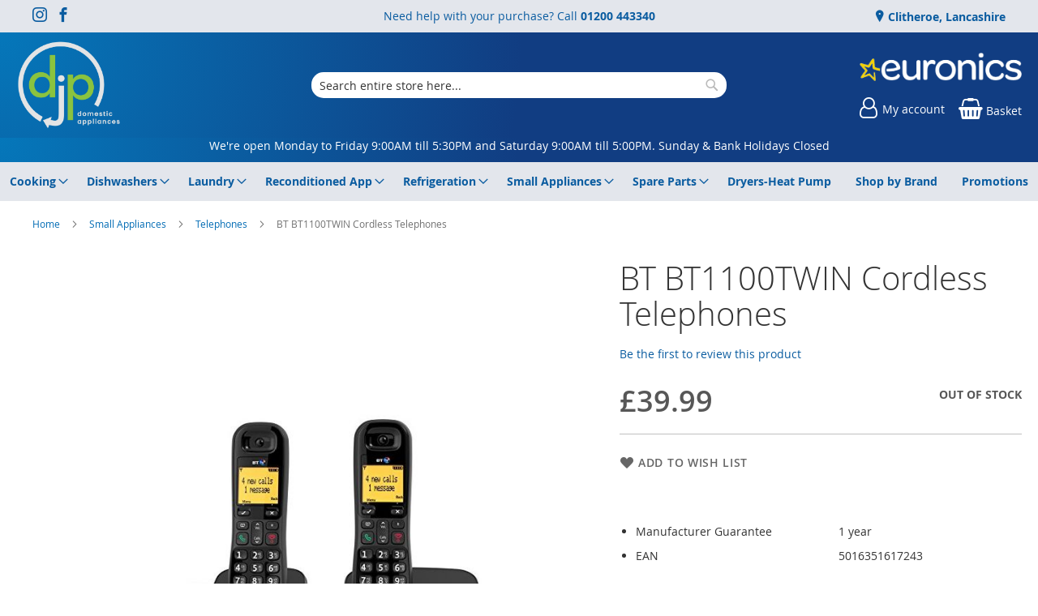

--- FILE ---
content_type: text/html; charset=UTF-8
request_url: https://djpdomestics.co.uk/bt-bt1100twin-100017337.html
body_size: 18686
content:
<!doctype html>
<html lang="en">
    <head prefix="og: http://ogp.me/ns# fb: http://ogp.me/ns/fb# product: http://ogp.me/ns/product#">
        
<script>
    var BASE_URL = 'https://djpdomestics.co.uk/';
    var require = {
        "baseUrl": "https://djpdomestics.co.uk/static/version1762770736/frontend/calculus/master/en_GB"
    };

    var breakpoint = 1200;
    var showDebugOutput = 0;
    var deliveryAllowed = 1;
    var clickAndCollectAllowed = 0;
    var internationalShippingAllowed = 0;
    var internationalShippingUseRequiredPostcodes = 1;
    var showDeliveryInBasketSummary = 1;
    var hasDatepicker = 0;
    var isPBUenabled = 0;
    var onDisplay = 'On Display';
    var takeAway = 'Ready to Take Away';
    var branchesDisplayNum =  10;
    var branchesDisplayMax =  20;
    var branchDisplayThreshold =  0;
    var branchShowStoreAddress = 0;
    var branchShowStoreStock = 0;
    var showAvailabiltyBranches = 1;
    var showAvailabiltyMessage = 1;
    var ccLeadTime =  0;
    var ccCutOffTime =  12 ;
    var ccValidDays = 'Monday Tuesday Wednesday Thursday Friday Saturday';
    var allowCheckoutIfNoInfo = 1;
    var allowCheckoutIfNoStockMsgBasket = ' We will contact you when this item is available to collect';
    var allowCheckoutIfNoStockMsgCheckout = ' We will contact you when this item is available to collect';
    var sliderMobileViewItems = '1';
    let stockAvailabilityEnabled = '0';
    let GalleryThumbnailWidth = '0';
    let GalleryMobileWidth = 768;
    let NcB2BEnabled = '0';
    let preSelectTheDelivery = 0;

    /* set screen width for mobile view for use in js */
    var screen_m = breakpoint;

    
</script>
        <meta charset="utf-8"/>
<meta name="title" content="D.J.P Domestic Appliances Ltd | BT BT1100TWIN Cordless Telephones   | Clitheroe | Cooking | Dishwashers | Laundry | Refrigeration | Vacuum Cleaners | Repairs | Spares"/>
<meta name="description" content="The BT1100 Digital Cordless Telephone is a &#039;Great Value&#039; addition to the range of BT cordless telephones and features a brand new design with slimmer shape and smooth lines.The BT1100 has type II caller display so shows the caller’s telephone number on th"/>
<meta name="keywords" content="Clitheroe, Cooking, Dishwashers, Laundry, Refrigeration, Vacuum Cleaners, Repairs, Spares, Euronics, Accrington, Blackburn, Burnley, Barrowford, Barnoldswick, Balderstone, Barley, Blacko, Broughton, Brierfield, Colne, Cliviger, Chipping, Clayton Le Dale, Clayton Le Moors, Copster Green,  Church, Darwen, Dutton, East Maton, Earby, Great Harwood, Giggleswick, Grimsargh, Goosnargh, Hapton, Haslingden, Hellifield, Kelbrook,  Long Preston, Longridge, Nelson, Oswaldtwistle, Padiham, Pleasington, Rawtenstall, Ribchester, Ribble Valley, Rishton, Rossendale, Samlesbury, Settle, West Marton, Wigglesworth, Walton Le Dale"/>
<meta name="robots" content="INDEX,FOLLOW"/>
<meta name="viewport" content="width=device-width, initial-scale=1.0 maximum-scale=1, user-scalable=no"/>
<meta name="format-detection" content="telephone=no"/>
<title>D.J.P Domestic Appliances Ltd | BT BT1100TWIN Cordless Telephones   | Clitheroe | Cooking | Dishwashers | Laundry | Refrigeration | Vacuum Cleaners | Repairs | Spares</title>
<link  rel="stylesheet" type="text/css"  media="all" href="https://djpdomestics.co.uk/static/version1762770736/frontend/calculus/master/en_GB/mage/calendar.css" />
<link  rel="stylesheet" type="text/css"  media="all" href="https://djpdomestics.co.uk/static/version1762770736/frontend/calculus/master/en_GB/Paymentsense_RemotePayments/default.css" />
<link  rel="stylesheet" type="text/css"  media="all" href="https://djpdomestics.co.uk/static/version1762770736/frontend/calculus/master/en_GB/css/styles-m.css" />
<link  rel="stylesheet" type="text/css"  media="all" href="https://djpdomestics.co.uk/static/version1762770736/frontend/calculus/master/en_GB/Clearpay_Clearpay/css/clearpay-express-checkout.css" />
<link  rel="stylesheet" type="text/css"  media="all" href="https://djpdomestics.co.uk/static/version1762770736/frontend/calculus/master/en_GB/Klarna_Keb/css/button.css" />
<link  rel="stylesheet" type="text/css"  media="all" href="https://djpdomestics.co.uk/static/version1762770736/frontend/calculus/master/en_GB/Magezon_Core/css/styles.css" />
<link  rel="stylesheet" type="text/css"  media="all" href="https://djpdomestics.co.uk/static/version1762770736/frontend/calculus/master/en_GB/mage/gallery/gallery.css" />
<link  rel="stylesheet" type="text/css"  media="all" href="https://djpdomestics.co.uk/static/version1762770736/frontend/calculus/master/en_GB/Trustpilot_Reviews/css/trustpilot.min.css" />
<link  rel="stylesheet" type="text/css"  media="all" href="https://fonts.googleapis.com/css2?family=Nunito" />
<link  rel="stylesheet" type="text/css"  media="screen and (min-width: 768px)" href="https://djpdomestics.co.uk/static/version1762770736/frontend/calculus/master/en_GB/css/styles-l.css" />
<link  rel="stylesheet" type="text/css"  media="print" href="https://djpdomestics.co.uk/static/version1762770736/frontend/calculus/master/en_GB/css/print.css" />
<link  rel="stylesheet" type="text/css"  media="all" href="https://djpdomestics.co.uk/static/version1762770736/frontend/calculus/master/en_GB/css/magnific-popup.css" />
<script  type="text/javascript"  src="https://djpdomestics.co.uk/static/version1762770736/frontend/calculus/master/en_GB/requirejs/require.js"></script>
<script  type="text/javascript"  src="https://djpdomestics.co.uk/static/version1762770736/frontend/calculus/master/en_GB/mage/requirejs/mixins.js"></script>
<script  type="text/javascript"  src="https://djpdomestics.co.uk/static/version1762770736/frontend/calculus/master/en_GB/requirejs-config.js"></script>
<script  type="text/javascript"  src="https://djpdomestics.co.uk/static/version1762770736/frontend/calculus/master/en_GB/Phpro_CookieConsent/js/consentdefault.js"></script>
<link rel="preload" as="font" crossorigin="anonymous" href="https://djpdomestics.co.uk/static/version1762770736/frontend/calculus/master/en_GB/fonts/opensans/light/opensans-300.woff2" />
<link rel="preload" as="font" crossorigin="anonymous" href="https://djpdomestics.co.uk/static/version1762770736/frontend/calculus/master/en_GB/fonts/opensans/regular/opensans-400.woff2" />
<link rel="preload" as="font" crossorigin="anonymous" href="https://djpdomestics.co.uk/static/version1762770736/frontend/calculus/master/en_GB/fonts/opensans/semibold/opensans-600.woff2" />
<link rel="preload" as="font" crossorigin="anonymous" href="https://djpdomestics.co.uk/static/version1762770736/frontend/calculus/master/en_GB/fonts/opensans/bold/opensans-700.woff2" />
<link  rel="icon" type="image/x-icon" href="https://djpdomestics.co.uk/media/favicon/websites/1/favicon.png" />
<link  rel="shortcut icon" type="image/x-icon" href="https://djpdomestics.co.uk/media/favicon/websites/1/favicon.png" />
<meta name="google-site-verification" content="BYGi1tqfmzaY1UOi7WyyzVZeDpRy3tfCOtvqh1tT53Q" />
<meta name="msvalidate.01" content="D36B0EC2684EFA460C1F5E782C526795" />
<!-- Hotjar Tracking Code for DJP Domestics -->
<script>
    (function(h,o,t,j,a,r){
        h.hj=h.hj||function(){(h.hj.q=h.hj.q||[]).push(arguments)};
        h._hjSettings={hjid:3466835,hjsv:6};
        a=o.getElementsByTagName('head')[0];
        r=o.createElement('script');r.async=1;
        r.src=t+h._hjSettings.hjid+j+h._hjSettings.hjsv;
        a.appendChild(r);
    })(window,document,'https://static.hotjar.com/c/hotjar-','.js?sv=');
</script>
<style>

.header-add a, .header-add a:hover {
  color: #fff;
}
.data.item.content hr {	
margin-top: 0!important;	
}	
</style>        

    

<!-- BEGIN GOOGLE ANALYTICS CODE -->
<script type="text/x-magento-init">
{
    "*": {
        "Magento_GoogleAnalytics/js/google-analytics": {
            "isCookieRestrictionModeEnabled": 0,
            "currentWebsite": 1,
            "cookieName": "user_allowed_save_cookie",
            "ordersTrackingData": [],
            "pageTrackingData": {"optPageUrl":"","isAnonymizedIpActive":false,"accountId":"UA-105855001-1"}        }
    }
}
</script>
<!-- END GOOGLE ANALYTICS CODE -->
    <script type="text/x-magento-init">
        {
            "*": {
                "Magento_PageCache/js/form-key-provider": {
                    "isPaginationCacheEnabled":
                        1                }
            }
        }
    </script>
<script>
    window.globalConfigData = {"nopostcode":"1"};
    </script>

<script type="application/ld+json">
[{
    "@context": "https://schema.org/",
    "@type": "ItemPage",
    "publisher": {
        "@type": "Organization",
        "name": "D.J.P Domestic Appliances Ltd",
        "url": "https://djpdomestics.co.uk/",
        "logo": {
            "@type": "ImageObject",
            "url": "https://djpdomestics.co.uk/static/version1762770736/frontend/calculus/master/en_GB/images/logo.svg"
        }
    }
        
    }]
</script>



<meta property="og:type" content="product" />
<meta property="og:title"
      content="BT&#x20;BT1100TWIN&#x20;Cordless&#x20;Telephones&#x20;" />
<meta property="og:image"
      content="https://djpdomestics.co.uk/media/catalog/product/cache/bd00e68fec3e2e42e69e7be20dc97477/b/t/bt_bt1100twin_79981_34-0100-0192.jpg" />
<meta property="og:description"
      content="Manufacturer&#x20;Guarantee1&#x20;year&#x20;EAN5016351617243" />
<meta property="og:url" content="https://djpdomestics.co.uk/bt-bt1100twin-100017337.html" />
    <meta property="product:price:amount" content="39.99"/>
    <meta property="product:price:currency"
      content="GBP"/>
    </head>
    <body data-container="body"
          data-mage-init='{"loaderAjax": {}, "loader": { "icon": "https://djpdomestics.co.uk/static/version1762770736/frontend/calculus/master/en_GB/images/loader-2.gif"}}'
        class="calculus-master default catalog-product-view product-bt-bt1100twin-100017337 page-layout-1column" id="html-body">
        






<script type="text/x-magento-init">
    {
        "*": {
            "Magento_PageBuilder/js/widget-initializer": {
                "config": {"[data-content-type=\"slider\"][data-appearance=\"default\"]":{"Magento_PageBuilder\/js\/content-type\/slider\/appearance\/default\/widget":false},"[data-content-type=\"map\"]":{"Magento_PageBuilder\/js\/content-type\/map\/appearance\/default\/widget":false},"[data-content-type=\"row\"]":{"Magento_PageBuilder\/js\/content-type\/row\/appearance\/default\/widget":false},"[data-content-type=\"tabs\"]":{"Magento_PageBuilder\/js\/content-type\/tabs\/appearance\/default\/widget":false},"[data-content-type=\"slide\"]":{"Magento_PageBuilder\/js\/content-type\/slide\/appearance\/default\/widget":{"buttonSelector":".pagebuilder-slide-button","showOverlay":"hover","dataRole":"slide"}},"[data-content-type=\"banner\"]":{"Magento_PageBuilder\/js\/content-type\/banner\/appearance\/default\/widget":{"buttonSelector":".pagebuilder-banner-button","showOverlay":"hover","dataRole":"banner"}},"[data-content-type=\"buttons\"]":{"Magento_PageBuilder\/js\/content-type\/buttons\/appearance\/inline\/widget":false},"[data-content-type=\"products\"][data-appearance=\"carousel\"]":{"Magento_PageBuilder\/js\/content-type\/products\/appearance\/carousel\/widget":false}},
                "breakpoints": {"desktop":{"label":"Desktop","stage":true,"default":true,"class":"desktop-switcher","icon":"Magento_PageBuilder::css\/images\/switcher\/switcher-desktop.svg","conditions":{"min-width":"1024px"},"options":{"products":{"default":{"slidesToShow":"5"}}}},"tablet":{"conditions":{"max-width":"1024px","min-width":"768px"},"options":{"products":{"default":{"slidesToShow":"4"},"continuous":{"slidesToShow":"3"}}}},"mobile":{"label":"Mobile","stage":true,"class":"mobile-switcher","icon":"Magento_PageBuilder::css\/images\/switcher\/switcher-mobile.svg","media":"only screen and (max-width: 768px)","conditions":{"max-width":"768px","min-width":"640px"},"options":{"products":{"default":{"slidesToShow":"3"}}}},"mobile-small":{"conditions":{"max-width":"640px"},"options":{"products":{"default":{"slidesToShow":"2"},"continuous":{"slidesToShow":"1"}}}}}            }
        }
    }
</script>

<div class="cookie-status-message" id="cookie-status">
    The store will not work correctly in the case when cookies are disabled.</div>
<script type="text&#x2F;javascript">document.querySelector("#cookie-status").style.display = "none";</script>
<script type="text/x-magento-init">
    {
        "*": {
            "cookieStatus": {}
        }
    }
</script>

<script type="text/x-magento-init">
    {
        "*": {
            "mage/cookies": {
                "expires": null,
                "path": "\u002F",
                "domain": ".djpdomestics.co.uk",
                "secure": true,
                "lifetime": "3600"
            }
        }
    }
</script>
    <noscript>
        <div class="message global noscript">
            <div class="content">
                <p>
                    <strong>JavaScript seems to be disabled in your browser.</strong>
                    <span>
                        For the best experience on our site, be sure to turn on Javascript in your browser.                    </span>
                </p>
            </div>
        </div>
    </noscript>

<script>
    window.cookiesConfig = window.cookiesConfig || {};
    window.cookiesConfig.secure = true;
</script><script>    require.config({
        map: {
            '*': {
                wysiwygAdapter: 'mage/adminhtml/wysiwyg/tiny_mce/tinymceAdapter'
            }
        }
    });</script><script>    require.config({
        paths: {
            googleMaps: 'https\u003A\u002F\u002Fmaps.googleapis.com\u002Fmaps\u002Fapi\u002Fjs\u003Fv\u003D3\u0026key\u003D'
        },
        config: {
            'Magento_PageBuilder/js/utils/map': {
                style: '',
            },
            'Magento_PageBuilder/js/content-type/map/preview': {
                apiKey: '',
                apiKeyErrorMessage: 'You\u0020must\u0020provide\u0020a\u0020valid\u0020\u003Ca\u0020href\u003D\u0027https\u003A\u002F\u002Fdjpdomestics.co.uk\u002Fadminhtml\u002Fsystem_config\u002Fedit\u002Fsection\u002Fcms\u002F\u0023cms_pagebuilder\u0027\u0020target\u003D\u0027_blank\u0027\u003EGoogle\u0020Maps\u0020API\u0020key\u003C\u002Fa\u003E\u0020to\u0020use\u0020a\u0020map.'
            },
            'Magento_PageBuilder/js/form/element/map': {
                apiKey: '',
                apiKeyErrorMessage: 'You\u0020must\u0020provide\u0020a\u0020valid\u0020\u003Ca\u0020href\u003D\u0027https\u003A\u002F\u002Fdjpdomestics.co.uk\u002Fadminhtml\u002Fsystem_config\u002Fedit\u002Fsection\u002Fcms\u002F\u0023cms_pagebuilder\u0027\u0020target\u003D\u0027_blank\u0027\u003EGoogle\u0020Maps\u0020API\u0020key\u003C\u002Fa\u003E\u0020to\u0020use\u0020a\u0020map.'
            },
        }
    });</script><script>
    require.config({
        shim: {
            'Magento_PageBuilder/js/utils/map': {
                deps: ['googleMaps']
            }
        }
    });</script><div class="page-wrapper">     <div class="header-top">
        <div class="header-top-content page-main">
            <div class="flexboxgrid">
                <div class="container-fluid">
                    <div class = "row">
                                                    <div class="col col-lg-4 block-1">
                                <ul class="social">
<li><a class="icon-instagram" href="https://www.instagram.com/djpdomesticappliancesltd/?hl=en" target="_blank" rel="noopener"><span class="lbl">Instagram</span></a></li>
<li><a class="icon-facebook" href="https://www.facebook.com/djpdomesticapp/" target="_blank" rel="noopener"><span class="lbl">Facebook</span></a></li>
</ul>                            </div>
                                                                            <div class="col col-lg-4 block-2 text-center">
                                <div><p>Need help with your purchase? Call <b><a href="tel:01200 443340">01200 443340</a></b></p></div>                            </div>
                                                                            <div class="col col-lg-4 block-3">
                                    <ul class = "locations">
                                                                     <li><a href = "https://djpdomestics.co.uk/clitheroe,-lancashire"> Clitheroe, Lancashire</a></li>
                                                                            </ul>

                            </div>
                                            </div>
                </div>
            </div>
        </div>
    </div>
<script>
    var stickyNavActive = 1;
</script>
<header class="page-header">
    <div class="header content">
        <div class="logo-wrapper">
            <span data-action="toggle-nav" class="action nav-toggle"><span>Toggle Nav</span></span>
<a
    class="logo"
    href="https://djpdomestics.co.uk/"
    title=""
    aria-label="store logo">
    <img src="https://djpdomestics.co.uk/media/logo/websites/1/DJPDomesticAppliancesLogo.png"
         title=""
         alt=""
    />
</a>
        </div>
        <div class="custom-block hide-on-tablet">
                    </div>
        <div class="search-wrapper">
            <script>
    let search_placeholder_txt_list = ["Search our entire product range here..."];
    let search_placeholder_typing_speed =  200;
    let search_placeholder_typing_pause =  3;
</script>
<div class="block block-search">
    <div class="block block-title"><strong>Search</strong></div>
    <div class="block block-content">
        <form class="form minisearch" id="search_mini_form" action="https://djpdomestics.co.uk/catalogsearch/result/" method="get" style="position: relative;">
            <input type="hidden" name="product_list_order" value="relevance" />
            <input type="hidden" name="product_list_dir" value="desc" />
            <div class="field search">
                <label class="label" for="search" data-role="minisearch-label">
                    <span>Search</span>
                </label>
                <div class="control">
                    <input id="search"
                           data-mage-init='{"quickSearch":{
                                "formSelector":"#search_mini_form",
                                "url":"https://djpdomestics.co.uk/search/ajax/suggest/",
                                "destinationSelector":"#search_autocomplete",
                                "minSearchLength":"2"}
                           }'
                           type="text"
                           name="q"
                           value=""
                           placeholder="Search&#x20;entire&#x20;store&#x20;here..."
                           class="input-text"
                           maxlength="128"
                           role="combobox"
                           aria-haspopup="false"
                           aria-autocomplete="both"
                           autocomplete="off"
                           aria-expanded="false"/>
                    <div id="search_autocomplete" class="search-autocomplete"></div>
                    <div class="nested">
    <a class="action advanced" href="https://djpdomestics.co.uk/catalogsearch/advanced/" data-action="advanced-search">
        Advanced Search    </a>
</div>
                </div>
            </div>

            
            <div class="actions">
                <button type="submit"
                    title="Search"
                    class="action search"
                    aria-label="Search">
                    <span>Search</span>
                </button>
            </div>
        </form>
    </div>
</div>
        </div>
        <div class="header-actions">
            <div class="inner">
                <div class="actions">
                                                                <div class="brand-logo">
                            <p><a href="https://djpdomestics.co.uk/euronics"><img src="https://djpdomestics.co.uk/media/misc/EuronicsLogoWhite.png" alt="Proud to be a member of Euronics"></a></p>                        </div>
                                        <div class = "action-links">
                        <a class="account-link" href = "https://djpdomestics.co.uk/customer/account"><span> My account</span></a>
                        
<div data-block="minicart" class="minicart-wrapper ">
    <a class="action showcart" href="https://djpdomestics.co.uk/checkout/cart/"
       data-bind="scope: 'minicart_content'">
        <span class="text">Basket</span>
        <span class="counter qty empty"
              data-bind="css: { empty: !!getCartParam('summary_count') == false && !isLoading() }, blockLoader: isLoading">
            <span class="counter-number"><!-- ko text: getCartParam('summary_count') --><!-- /ko --></span>
            <span class="counter-label">
            <!-- ko if: getCartParam('summary_count') -->
                <!-- ko text: getCartParam('summary_count') --><!-- /ko -->
                <!-- ko i18n: 'items' --><!-- /ko -->
            <!-- /ko -->
            </span>
        </span>
    </a>
            <div class="block block-minicart"
             data-role="dropdownDialog"
             data-mage-init='{"dropdownDialog":{
                "appendTo":"[data-block=minicart]",
                "triggerTarget":".showcart",
                "timeout": "2000",
                "closeOnMouseLeave": false,
                "closeOnEscape": true,
                "triggerClass":"active",
                "parentClass":"active",
                "buttons":[]}}'>
            <div id="minicart-content-wrapper" data-bind="scope: 'minicart_content'">
                <!-- ko template: getTemplate() --><!-- /ko -->
            </div>
                    </div>
        <script>
        window.checkout = {"shoppingCartUrl":"https:\/\/djpdomestics.co.uk\/checkout\/cart\/","checkoutUrl":"https:\/\/djpdomestics.co.uk\/checkout\/","updateItemQtyUrl":"https:\/\/djpdomestics.co.uk\/checkout\/sidebar\/updateItemQty\/","removeItemUrl":"https:\/\/djpdomestics.co.uk\/checkout\/sidebar\/removeItem\/","imageTemplate":"Magento_Catalog\/product\/image_with_borders","baseUrl":"https:\/\/djpdomestics.co.uk\/","minicartMaxItemsVisible":5,"websiteId":"1","maxItemsToDisplay":10,"storeId":"1","storeGroupId":"1","agreementIds":["1"],"customerLoginUrl":"https:\/\/djpdomestics.co.uk\/customer\/account\/login\/referer\/aHR0cHM6Ly9kanBkb21lc3RpY3MuY28udWsvYnQtYnQxMTAwdHdpbi0xMDAwMTczMzcuaHRtbA%2C%2C\/","isRedirectRequired":false,"autocomplete":"off","captcha":{"user_login":{"isCaseSensitive":false,"imageHeight":50,"imageSrc":"","refreshUrl":"https:\/\/djpdomestics.co.uk\/captcha\/refresh\/","isRequired":false,"timestamp":1769503253}}};
    </script>
    <script type="text/x-magento-init">
    {
        "[data-block='minicart']": {
            "Magento_Ui/js/core/app": {"components":{"minicart_content":{"children":{"subtotal.container":{"children":{"subtotal":{"children":{"subtotal.totals":{"config":{"display_cart_subtotal_incl_tax":0,"display_cart_subtotal_excl_tax":1,"template":"Magento_Tax\/checkout\/minicart\/subtotal\/totals"},"children":{"subtotal.totals.msrp":{"component":"Magento_Msrp\/js\/view\/checkout\/minicart\/subtotal\/totals","config":{"displayArea":"minicart-subtotal-hidden","template":"Magento_Msrp\/checkout\/minicart\/subtotal\/totals"}}},"component":"Magento_Tax\/js\/view\/checkout\/minicart\/subtotal\/totals"}},"component":"uiComponent","config":{"template":"Magento_Checkout\/minicart\/subtotal"}}},"component":"uiComponent","config":{"displayArea":"subtotalContainer"}},"item.renderer":{"component":"Magento_Checkout\/js\/view\/cart-item-renderer","config":{"displayArea":"defaultRenderer","template":"Magento_Checkout\/minicart\/item\/default"},"children":{"item.image":{"component":"Magento_Catalog\/js\/view\/image","config":{"template":"Magento_Catalog\/product\/image","displayArea":"itemImage"}},"checkout.cart.item.price.sidebar":{"component":"uiComponent","config":{"template":"Magento_Checkout\/minicart\/item\/price","displayArea":"priceSidebar"}}}},"extra_info":{"children":{"clearpay.cta":{"component":"clearpayCta","template":"Clearpay_Clearpay\/cta\/cta","sortOrder":"0","config":{"id":"clearpay-cta-mini-cart","pageType":"mini-cart","modelContainerId":"clearpay-mini-cart-container"},"children":{"clearpay.cta.mini.cart.data.retriever":{"component":"Clearpay_Clearpay\/js\/service\/container\/cart\/mini-cart-data-retriever","config":{"modelContainerId":"clearpay-mini-cart-container"}}}},"clearpay.express.checkout":{"component":"clearpayExpressCheckoutButton","template":"Clearpay_Clearpay\/express-checkout\/button-minicart","sortOrder":"1","config":{"entryPoint":"mini-cart","modelContainerId":"clearpay-mini-cart-container"},"children":{"clearpay.express.checkout.mini.cart.data.retriever":{"component":"Clearpay_Clearpay\/js\/service\/container\/cart\/mini-cart-data-retriever","config":{"modelContainerId":"clearpay-mini-cart-container"}}}}},"component":"uiComponent","config":{"displayArea":"extraInfo"}},"promotion":{"component":"uiComponent","config":{"displayArea":"promotion"},"children":{"customweb_external_checkout_widgets":{"component":"Customweb_Base\/js\/view\/checkout\/minicart\/external_checkout_widgets","config":{"template":"Customweb_Base\/checkout\/minicart\/external_checkout_widgets"}}}}},"config":{"itemRenderer":{"default":"defaultRenderer","simple":"defaultRenderer","virtual":"defaultRenderer"},"template":"Magento_Checkout\/minicart\/content"},"component":"Magento_Checkout\/js\/view\/minicart"}},"types":[]}        },
        "*": {
            "Magento_Ui/js/block-loader": "https\u003A\u002F\u002Fdjpdomestics.co.uk\u002Fstatic\u002Fversion1762770736\u002Ffrontend\u002Fcalculus\u002Fmaster\u002Fen_GB\u002Fimages\u002Floader\u002D1.gif"
        }
    }
    </script>
</div>


                    </div>
                                    </div>

                            </div>

        </div>

    </div>

</header>

    <div class="header-add hidden-print">
        <div class="wrapper">
            <div class="content">
                <div data-content-type="html" data-appearance="default" data-element="main" data-decoded="true"><p style="text-align: center;"><a href="https://djpdomestics.co.uk/clitheroe,-lancashire">We're open Monday to Friday 9:00AM till 5:30PM and Saturday 9:00AM till 5:00PM. Sunday & Bank Holidays Closed </a></p></div>            </div>
        </div>
    </div>
    <div class="sections nav-sections">
                <div class="section-items nav-sections-items"
             data-mage-init='{"tabs":{"openedState":"active"}}'>
                                            <div class="section-item-title nav-sections-item-title"
                     data-role="collapsible">
                    <a class="nav-sections-item-switch"
                       data-toggle="switch" href="#store.menu">
                        Menu                    </a>
                </div>
                <div class="section-item-content nav-sections-item-content"
                     id="store.menu"
                     data-role="content">
                    
<nav class="navigation" data-action="navigation">
    <ul data-mage-init='{"menu":{"responsive":true, "expanded":true, "position":{"my":"left top","at":"left bottom"}}}'>
        <li class="level0 home "><a href="https://djpdomestics.co.uk/" title="Home" class="level-top"><span>Home</span></a></li>
        <li  class="level0 nav-1 category-item first parent"><a  href="https://djpdomestics.co.uk/cooking.html"  class="level-top" ><span>Cooking</span></a><ul class="level0 submenu"><li  class="level1 nav-1-1 category-item first parent"><a  href="https://djpdomestics.co.uk/cooking/cookers.html" ><span>Cookers</span></a><ul class="level1 submenu"><li  class="level2 nav-1-1-1 category-item first"><a  href="https://djpdomestics.co.uk/cooking/cookers/dual-fuel.html" ><span>Dual Fuel</span></a></li><li  class="level2 nav-1-1-2 category-item"><a  href="https://djpdomestics.co.uk/cooking/cookers/electric.html" ><span>Electric</span></a></li><li  class="level2 nav-1-1-3 category-item last"><a  href="https://djpdomestics.co.uk/cooking/cookers/gas.html" ><span>Gas</span></a></li></ul></li><li  class="level1 nav-1-2 category-item parent"><a  href="https://djpdomestics.co.uk/cooking/hobs.html" ><span>Hobs</span></a><ul class="level1 submenu"><li  class="level2 nav-1-2-1 category-item first"><a  href="https://djpdomestics.co.uk/cooking/hobs/ceramic.html" ><span>Ceramic</span></a></li><li  class="level2 nav-1-2-2 category-item"><a  href="https://djpdomestics.co.uk/cooking/hobs/gas.html" ><span>Gas</span></a></li><li  class="level2 nav-1-2-3 category-item"><a  href="https://djpdomestics.co.uk/cooking/hobs/induction.html" ><span>Induction</span></a></li><li  class="level2 nav-1-2-4 category-item"><a  href="https://djpdomestics.co.uk/cooking/hobs/solid-plate.html" ><span>Solid Plate</span></a></li><li  class="level2 nav-1-2-5 category-item last"><a  href="https://djpdomestics.co.uk/cooking/hobs/teppan-yaki.html" ><span>Teppan Yaki</span></a></li></ul></li><li  class="level1 nav-1-3 category-item parent"><a  href="https://djpdomestics.co.uk/cooking/hoods.html" ><span>Hoods</span></a><ul class="level1 submenu"><li  class="level2 nav-1-3-1 category-item first"><a  href="https://djpdomestics.co.uk/cooking/hoods/angled.html" ><span>Angled</span></a></li><li  class="level2 nav-1-3-2 category-item"><a  href="https://djpdomestics.co.uk/cooking/hoods/canopy.html" ><span>Canopy</span></a></li><li  class="level2 nav-1-3-3 category-item"><a  href="https://djpdomestics.co.uk/cooking/hoods/ceiling.html" ><span>Ceiling</span></a></li><li  class="level2 nav-1-3-4 category-item"><a  href="https://djpdomestics.co.uk/cooking/hoods/chimney.html" ><span>Chimney</span></a></li><li  class="level2 nav-1-3-5 category-item"><a  href="https://djpdomestics.co.uk/cooking/hoods/downdraft.html" ><span>Downdraft</span></a></li><li  class="level2 nav-1-3-6 category-item"><a  href="https://djpdomestics.co.uk/cooking/hoods/integrated.html" ><span>Integrated</span></a></li><li  class="level2 nav-1-3-7 category-item last"><a  href="https://djpdomestics.co.uk/cooking/hoods/telescopic.html" ><span>Telescopic</span></a></li></ul></li><li  class="level1 nav-1-4 category-item parent"><a  href="https://djpdomestics.co.uk/cooking/microwaves.html" ><span>Microwaves</span></a><ul class="level1 submenu"><li  class="level2 nav-1-4-1 category-item first"><a  href="https://djpdomestics.co.uk/cooking/microwaves/freestanding.html" ><span>Freestanding</span></a></li><li  class="level2 nav-1-4-2 category-item last"><a  href="https://djpdomestics.co.uk/cooking/microwaves/integrated.html" ><span>Integrated</span></a></li></ul></li><li  class="level1 nav-1-5 category-item"><a  href="https://djpdomestics.co.uk/cooking/mini-ovens.html" ><span>Mini Ovens</span></a></li><li  class="level1 nav-1-6 category-item parent"><a  href="https://djpdomestics.co.uk/cooking/ovens.html" ><span>Ovens</span></a><ul class="level1 submenu"><li  class="level2 nav-1-6-1 category-item first"><a  href="https://djpdomestics.co.uk/cooking/ovens/double-built-in.html" ><span>Double Built In</span></a></li><li  class="level2 nav-1-6-2 category-item"><a  href="https://djpdomestics.co.uk/cooking/ovens/double-built-under.html" ><span>Double Built Under</span></a></li><li  class="level2 nav-1-6-3 category-item"><a  href="https://djpdomestics.co.uk/cooking/ovens/single.html" ><span>Single</span></a></li><li  class="level2 nav-1-6-4 category-item last"><a  href="https://djpdomestics.co.uk/cooking/ovens/warming-drawers.html" ><span>Warming Drawers</span></a></li></ul></li><li  class="level1 nav-1-7 category-item parent"><a  href="https://djpdomestics.co.uk/cooking/range-cooker.html" ><span>Range Cooker</span></a><ul class="level1 submenu"><li  class="level2 nav-1-7-1 category-item first"><a  href="https://djpdomestics.co.uk/cooking/range-cooker/dual-fuel.html" ><span>Dual Fuel</span></a></li><li  class="level2 nav-1-7-2 category-item"><a  href="https://djpdomestics.co.uk/cooking/range-cooker/electric.html" ><span>Electric</span></a></li><li  class="level2 nav-1-7-3 category-item"><a  href="https://djpdomestics.co.uk/cooking/range-cooker/gas.html" ><span>Gas</span></a></li><li  class="level2 nav-1-7-4 category-item last"><a  href="https://djpdomestics.co.uk/cooking/range-cooker/induction.html" ><span>Induction</span></a></li></ul></li><li  class="level1 nav-1-8 category-item last"><a  href="https://djpdomestics.co.uk/cooking/splashbacks.html" ><span>Splashbacks</span></a></li></ul></li><li  class="level0 nav-2 category-item parent"><a  href="https://djpdomestics.co.uk/dishwashers.html"  class="level-top" ><span>Dishwashers</span></a><ul class="level0 submenu"><li  class="level1 nav-2-1 category-item first parent"><a  href="https://djpdomestics.co.uk/dishwashers/freestanding.html" ><span>Freestanding</span></a><ul class="level1 submenu"><li  class="level2 nav-2-1-1 category-item first last"><a  href="https://djpdomestics.co.uk/dishwashers/freestanding/slimline.html" ><span>Slimline</span></a></li></ul></li><li  class="level1 nav-2-2 category-item parent"><a  href="https://djpdomestics.co.uk/dishwashers/fully-integrated.html" ><span>Fully Integrated</span></a><ul class="level1 submenu"><li  class="level2 nav-2-2-1 category-item first last"><a  href="https://djpdomestics.co.uk/dishwashers/fully-integrated/slimline.html" ><span>Slimline</span></a></li></ul></li><li  class="level1 nav-2-3 category-item last"><a  href="https://djpdomestics.co.uk/dishwashers/semi-integrated.html" ><span>Semi Integrated</span></a></li></ul></li><li  class="level0 nav-3 category-item parent"><a  href="https://djpdomestics.co.uk/laundry.html"  class="level-top" ><span>Laundry</span></a><ul class="level0 submenu"><li  class="level1 nav-3-1 category-item first parent"><a  href="https://djpdomestics.co.uk/laundry/tumble-dryers.html" ><span>Tumble Dryers</span></a><ul class="level1 submenu"><li  class="level2 nav-3-1-1 category-item first"><a  href="https://djpdomestics.co.uk/laundry/tumble-dryers/condenser.html" ><span>Condenser</span></a></li><li  class="level2 nav-3-1-2 category-item parent"><a  href="https://djpdomestics.co.uk/laundry/tumble-dryers/heat-pump.html" ><span>Heat Pump</span></a><ul class="level2 submenu"><li  class="level3 nav-3-1-2-1 category-item first last"><a  href="https://djpdomestics.co.uk/laundry/tumble-dryers/heat-pump/integrated.html" ><span>Integrated</span></a></li></ul></li><li  class="level2 nav-3-1-3 category-item"><a  href="https://djpdomestics.co.uk/laundry/tumble-dryers/spin.html" ><span>Spin</span></a></li><li  class="level2 nav-3-1-4 category-item last parent"><a  href="https://djpdomestics.co.uk/laundry/tumble-dryers/vented.html" ><span>Vented</span></a><ul class="level2 submenu"><li  class="level3 nav-3-1-4-1 category-item first last"><a  href="https://djpdomestics.co.uk/laundry/tumble-dryers/vented/integrated.html" ><span>Integrated</span></a></li></ul></li></ul></li><li  class="level1 nav-3-2 category-item parent"><a  href="https://djpdomestics.co.uk/laundry/washer-dryers.html" ><span>Washer Dryers</span></a><ul class="level1 submenu"><li  class="level2 nav-3-2-1 category-item first"><a  href="https://djpdomestics.co.uk/laundry/washer-dryers/freestanding.html" ><span>Freestanding</span></a></li><li  class="level2 nav-3-2-2 category-item last"><a  href="https://djpdomestics.co.uk/laundry/washer-dryers/integrated.html" ><span>Integrated</span></a></li></ul></li><li  class="level1 nav-3-3 category-item last parent"><a  href="https://djpdomestics.co.uk/laundry/washing-machine.html" ><span>Washing Machine</span></a><ul class="level1 submenu"><li  class="level2 nav-3-3-1 category-item first"><a  href="https://djpdomestics.co.uk/laundry/washing-machine/accessories.html" ><span>Accessories</span></a></li><li  class="level2 nav-3-3-2 category-item"><a  href="https://djpdomestics.co.uk/laundry/washing-machine/freestanding.html" ><span>Freestanding</span></a></li><li  class="level2 nav-3-3-3 category-item last"><a  href="https://djpdomestics.co.uk/laundry/washing-machine/integrated.html" ><span>Integrated</span></a></li></ul></li></ul></li><li  class="level0 nav-4 category-item parent"><a  href="https://djpdomestics.co.uk/reconditioned-app.html"  class="level-top" ><span>Reconditioned App</span></a><ul class="level0 submenu"><li  class="level1 nav-4-1 category-item first parent"><a  href="https://djpdomestics.co.uk/reconditioned-app/cookers.html" ><span>Cookers</span></a><ul class="level1 submenu"><li  class="level2 nav-4-1-1 category-item first"><a  href="https://djpdomestics.co.uk/reconditioned-app/cookers/electric.html" ><span>Electric</span></a></li><li  class="level2 nav-4-1-2 category-item last"><a  href="https://djpdomestics.co.uk/reconditioned-app/cookers/gas.html" ><span>Gas</span></a></li></ul></li><li  class="level1 nav-4-2 category-item"><a  href="https://djpdomestics.co.uk/reconditioned-app/dehumidifiers.html" ><span>Dehumidifiers</span></a></li><li  class="level1 nav-4-3 category-item parent"><a  href="https://djpdomestics.co.uk/reconditioned-app/dishwashers.html" ><span>Dishwashers</span></a><ul class="level1 submenu"><li  class="level2 nav-4-3-1 category-item first"><a  href="https://djpdomestics.co.uk/reconditioned-app/dishwashers/freestanding.html" ><span>Freestanding</span></a></li><li  class="level2 nav-4-3-2 category-item last"><a  href="https://djpdomestics.co.uk/reconditioned-app/dishwashers/integrated.html" ><span>Integrated</span></a></li></ul></li><li  class="level1 nav-4-4 category-item"><a  href="https://djpdomestics.co.uk/reconditioned-app/dryers-condensers.html" ><span>Dryers-Condensers</span></a></li><li  class="level1 nav-4-5 category-item"><a  href="https://djpdomestics.co.uk/reconditioned-app/dryers-spin.html" ><span>Dryers-Spin</span></a></li><li  class="level1 nav-4-6 category-item parent"><a  href="https://djpdomestics.co.uk/reconditioned-app/dryers-vented.html" ><span>Dryers-Vented</span></a><ul class="level1 submenu"></ul></li><li  class="level1 nav-4-7 category-item"><a  href="https://djpdomestics.co.uk/reconditioned-app/freezers.html" ><span>Freezers</span></a></li><li  class="level1 nav-4-8 category-item"><a  href="https://djpdomestics.co.uk/reconditioned-app/fridge-freezers.html" ><span>Fridge Freezers</span></a></li><li  class="level1 nav-4-9 category-item"><a  href="https://djpdomestics.co.uk/reconditioned-app/fridges.html" ><span>Fridges</span></a></li><li  class="level1 nav-4-10 category-item"><a  href="https://djpdomestics.co.uk/reconditioned-app/vacuum-cleaners.html" ><span>Vacuum Cleaners</span></a></li><li  class="level1 nav-4-11 category-item"><a  href="https://djpdomestics.co.uk/reconditioned-app/washer-dryers.html" ><span>Washer Dryers</span></a></li><li  class="level1 nav-4-12 category-item parent"><a  href="https://djpdomestics.co.uk/reconditioned-app/washing-machines.html" ><span>Washing Machines</span></a><ul class="level1 submenu"><li  class="level2 nav-4-12-1 category-item first"><a  href="https://djpdomestics.co.uk/reconditioned-app/washing-machines/freestanding.html" ><span>Freestanding</span></a></li><li  class="level2 nav-4-12-2 category-item last"><a  href="https://djpdomestics.co.uk/reconditioned-app/washing-machines/integrated.html" ><span>Integrated</span></a></li></ul></li><li  class="level1 nav-4-13 category-item last"><a  href="https://djpdomestics.co.uk/reconditioned-app/ovens.html" ><span>Ovens</span></a></li></ul></li><li  class="level0 nav-5 category-item parent"><a  href="https://djpdomestics.co.uk/refrigeration.html"  class="level-top" ><span>Refrigeration</span></a><ul class="level0 submenu"><li  class="level1 nav-5-1 category-item first parent"><a  href="https://djpdomestics.co.uk/refrigeration/american-style.html" ><span>American Style</span></a><ul class="level1 submenu"><li  class="level2 nav-5-1-1 category-item first"><a  href="https://djpdomestics.co.uk/refrigeration/american-style/non-plumbed.html" ><span>Non Plumbed</span></a></li><li  class="level2 nav-5-1-2 category-item last"><a  href="https://djpdomestics.co.uk/refrigeration/american-style/plumbed.html" ><span>Plumbed</span></a></li></ul></li><li  class="level1 nav-5-2 category-item parent"><a  href="https://djpdomestics.co.uk/refrigeration/drinks-wine-coolers.html" ><span>Drinks/Wine Coolers</span></a><ul class="level1 submenu"><li  class="level2 nav-5-2-1 category-item first"><a  href="https://djpdomestics.co.uk/refrigeration/drinks-wine-coolers/freestanding.html" ><span>Freestanding</span></a></li><li  class="level2 nav-5-2-2 category-item last"><a  href="https://djpdomestics.co.uk/refrigeration/drinks-wine-coolers/integrated.html" ><span>Integrated</span></a></li></ul></li><li  class="level1 nav-5-3 category-item parent"><a  href="https://djpdomestics.co.uk/refrigeration/freezers.html" ><span>Freezers</span></a><ul class="level1 submenu"><li  class="level2 nav-5-3-1 category-item first parent"><a  href="https://djpdomestics.co.uk/refrigeration/freezers/freestanding.html" ><span>Freestanding</span></a><ul class="level2 submenu"><li  class="level3 nav-5-3-1-1 category-item first"><a  href="https://djpdomestics.co.uk/refrigeration/freezers/freestanding/chest.html" ><span>Chest</span></a></li><li  class="level3 nav-5-3-1-2 category-item last"><a  href="https://djpdomestics.co.uk/refrigeration/freezers/freestanding/under-counter.html" ><span>Under Counter</span></a></li></ul></li><li  class="level2 nav-5-3-2 category-item last parent"><a  href="https://djpdomestics.co.uk/refrigeration/freezers/integrated.html" ><span>Integrated</span></a><ul class="level2 submenu"><li  class="level3 nav-5-3-2-1 category-item first"><a  href="https://djpdomestics.co.uk/refrigeration/freezers/integrated/fixed-hinge.html" ><span>Fixed Hinge</span></a></li><li  class="level3 nav-5-3-2-2 category-item last"><a  href="https://djpdomestics.co.uk/refrigeration/freezers/integrated/slider-hinge.html" ><span>Slider Hinge</span></a></li></ul></li></ul></li><li  class="level1 nav-5-4 category-item parent"><a  href="https://djpdomestics.co.uk/refrigeration/fridge-freezers.html" ><span>Fridge Freezers</span></a><ul class="level1 submenu"><li  class="level2 nav-5-4-1 category-item first parent"><a  href="https://djpdomestics.co.uk/refrigeration/fridge-freezers/freestanding.html" ><span>Freestanding</span></a><ul class="level2 submenu"><li  class="level3 nav-5-4-1-1 category-item first last"><a  href="https://djpdomestics.co.uk/refrigeration/fridge-freezers/freestanding/under-counter.html" ><span>Under Counter</span></a></li></ul></li><li  class="level2 nav-5-4-2 category-item last parent"><a  href="https://djpdomestics.co.uk/refrigeration/fridge-freezers/integrated.html" ><span>Integrated</span></a><ul class="level2 submenu"><li  class="level3 nav-5-4-2-1 category-item first"><a  href="https://djpdomestics.co.uk/refrigeration/fridge-freezers/integrated/fixed-hinge.html" ><span>Fixed Hinge</span></a></li><li  class="level3 nav-5-4-2-2 category-item last"><a  href="https://djpdomestics.co.uk/refrigeration/fridge-freezers/integrated/slider-hinge.html" ><span>Slider Hinge</span></a></li></ul></li></ul></li><li  class="level1 nav-5-5 category-item last parent"><a  href="https://djpdomestics.co.uk/refrigeration/fridges.html" ><span>Fridges</span></a><ul class="level1 submenu"><li  class="level2 nav-5-5-1 category-item first parent"><a  href="https://djpdomestics.co.uk/refrigeration/fridges/icebox.html" ><span>Icebox</span></a><ul class="level2 submenu"><li  class="level3 nav-5-5-1-1 category-item first parent"><a  href="https://djpdomestics.co.uk/refrigeration/fridges/icebox/freestanding.html" ><span>Freestanding</span></a><ul class="level3 submenu"><li  class="level4 nav-5-5-1-1-1 category-item first last"><a  href="https://djpdomestics.co.uk/refrigeration/fridges/icebox/freestanding/under-counter.html" ><span>Under Counter</span></a></li></ul></li><li  class="level3 nav-5-5-1-2 category-item last parent"><a  href="https://djpdomestics.co.uk/refrigeration/fridges/icebox/integrated.html" ><span>Integrated</span></a><ul class="level3 submenu"><li  class="level4 nav-5-5-1-2-1 category-item first parent"><a  href="https://djpdomestics.co.uk/refrigeration/fridges/icebox/integrated/fixed-hinge.html" ><span>Fixed Hinge</span></a><ul class="level4 submenu"><li  class="level5 nav-5-5-1-2-1-1 category-item first last"><a  href="https://djpdomestics.co.uk/refrigeration/fridges/icebox/integrated/fixed-hinge/fixec-hinge-under-counter.html" ><span>Fixec Hinge Under Counter</span></a></li></ul></li><li  class="level4 nav-5-5-1-2-2 category-item last"><a  href="https://djpdomestics.co.uk/refrigeration/fridges/icebox/integrated/slider-hinge.html" ><span>Slider Hinge</span></a></li></ul></li></ul></li><li  class="level2 nav-5-5-2 category-item last parent"><a  href="https://djpdomestics.co.uk/refrigeration/fridges/larder.html" ><span>Larder</span></a><ul class="level2 submenu"><li  class="level3 nav-5-5-2-1 category-item first parent"><a  href="https://djpdomestics.co.uk/refrigeration/fridges/larder/freestanding.html" ><span>Freestanding</span></a><ul class="level3 submenu"><li  class="level4 nav-5-5-2-1-1 category-item first last"><a  href="https://djpdomestics.co.uk/refrigeration/fridges/larder/freestanding/under-counter.html" ><span>Under Counter</span></a></li></ul></li><li  class="level3 nav-5-5-2-2 category-item last parent"><a  href="https://djpdomestics.co.uk/refrigeration/fridges/larder/integrated.html" ><span>Integrated</span></a><ul class="level3 submenu"><li  class="level4 nav-5-5-2-2-1 category-item first parent"><a  href="https://djpdomestics.co.uk/refrigeration/fridges/larder/integrated/fixed-hinge.html" ><span>Fixed Hinge</span></a><ul class="level4 submenu"><li  class="level5 nav-5-5-2-2-1-1 category-item first last"><a  href="https://djpdomestics.co.uk/refrigeration/fridges/larder/integrated/fixed-hinge/fixed-hinge-under-counter.html" ><span>Fixed Hinge Under Counter</span></a></li></ul></li><li  class="level4 nav-5-5-2-2-2 category-item last"><a  href="https://djpdomestics.co.uk/refrigeration/fridges/larder/integrated/slider-hinge.html" ><span>Slider Hinge</span></a></li></ul></li></ul></li></ul></li></ul></li><li  class="level0 nav-6 category-item parent"><a  href="https://djpdomestics.co.uk/small-appliances.html"  class="level-top" ><span>Small Appliances</span></a><ul class="level0 submenu"><li  class="level1 nav-6-1 category-item first parent"><a  href="https://djpdomestics.co.uk/small-appliances/audio.html" ><span>Audio</span></a><ul class="level1 submenu"><li  class="level2 nav-6-1-1 category-item first"><a  href="https://djpdomestics.co.uk/small-appliances/audio/accessories.html" ><span>Accessories</span></a></li><li  class="level2 nav-6-1-2 category-item"><a  href="https://djpdomestics.co.uk/small-appliances/audio/alarm-clocks.html" ><span>Alarm Clocks</span></a></li><li  class="level2 nav-6-1-3 category-item"><a  href="https://djpdomestics.co.uk/small-appliances/audio/portable-audio.html" ><span>Portable Audio</span></a></li><li  class="level2 nav-6-1-4 category-item"><a  href="https://djpdomestics.co.uk/small-appliances/audio/radios.html" ><span>Radios</span></a></li><li  class="level2 nav-6-1-5 category-item last"><a  href="https://djpdomestics.co.uk/small-appliances/audio/record-players.html" ><span>Record Players</span></a></li></ul></li><li  class="level1 nav-6-2 category-item parent"><a  href="https://djpdomestics.co.uk/small-appliances/coffee-machines.html" ><span>Coffee Machines</span></a><ul class="level1 submenu"><li  class="level2 nav-6-2-1 category-item first last"><a  href="https://djpdomestics.co.uk/small-appliances/coffee-machines/integrated.html" ><span>Integrated</span></a></li></ul></li><li  class="level1 nav-6-3 category-item parent"><a  href="https://djpdomestics.co.uk/small-appliances/cooking-appliances.html" ><span>Cooking Appliances</span></a><ul class="level1 submenu"><li  class="level2 nav-6-3-1 category-item first"><a  href="https://djpdomestics.co.uk/small-appliances/cooking-appliances/breadmakers.html" ><span>Breadmakers</span></a></li><li  class="level2 nav-6-3-2 category-item"><a  href="https://djpdomestics.co.uk/small-appliances/cooking-appliances/deep-air-fryers.html" ><span>Deep/Air Fryers</span></a></li><li  class="level2 nav-6-3-3 category-item"><a  href="https://djpdomestics.co.uk/small-appliances/cooking-appliances/food-steamers.html" ><span>Food Steamers</span></a></li><li  class="level2 nav-6-3-4 category-item"><a  href="https://djpdomestics.co.uk/small-appliances/cooking-appliances/grills-and-hotplates.html" ><span>Grills &amp; Hotplates</span></a></li><li  class="level2 nav-6-3-5 category-item"><a  href="https://djpdomestics.co.uk/small-appliances/cooking-appliances/sandwich-press.html" ><span>Sandwich Press</span></a></li><li  class="level2 nav-6-3-6 category-item"><a  href="https://djpdomestics.co.uk/small-appliances/cooking-appliances/slow-pressurecookers.html" ><span>Slow/Pressurecookers</span></a></li><li  class="level2 nav-6-3-7 category-item last"><a  href="https://djpdomestics.co.uk/small-appliances/cooking-appliances/soup-makers.html" ><span>Soup Makers</span></a></li></ul></li><li  class="level1 nav-6-4 category-item parent"><a  href="https://djpdomestics.co.uk/small-appliances/dehumidifers.html" ><span>Dehumidifers</span></a><ul class="level1 submenu"><li  class="level2 nav-6-4-1 category-item first last"><a  href="https://djpdomestics.co.uk/small-appliances/dehumidifers/accessories.html" ><span>Accessories</span></a></li></ul></li><li  class="level1 nav-6-5 category-item parent"><a  href="https://djpdomestics.co.uk/small-appliances/floorcare.html" ><span>Floorcare</span></a><ul class="level1 submenu"><li  class="level2 nav-6-5-1 category-item first parent"><a  href="https://djpdomestics.co.uk/small-appliances/floorcare/vacuum-cleaners.html" ><span>Vacuum Cleaners</span></a><ul class="level2 submenu"><li  class="level3 nav-6-5-1-1 category-item first"><a  href="https://djpdomestics.co.uk/small-appliances/floorcare/vacuum-cleaners/cord-free.html" ><span>Cord Free</span></a></li><li  class="level3 nav-6-5-1-2 category-item"><a  href="https://djpdomestics.co.uk/small-appliances/floorcare/vacuum-cleaners/cylinder.html" ><span>Cylinder</span></a></li><li  class="level3 nav-6-5-1-3 category-item"><a  href="https://djpdomestics.co.uk/small-appliances/floorcare/vacuum-cleaners/handheld.html" ><span>Handheld</span></a></li><li  class="level3 nav-6-5-1-4 category-item"><a  href="https://djpdomestics.co.uk/small-appliances/floorcare/vacuum-cleaners/robotic.html" ><span>Robotic</span></a></li><li  class="level3 nav-6-5-1-5 category-item parent"><a  href="https://djpdomestics.co.uk/small-appliances/floorcare/vacuum-cleaners/steam-and-washing.html" ><span>Steam &amp; Washing</span></a><ul class="level3 submenu"><li  class="level4 nav-6-5-1-5-1 category-item first last"><a  href="https://djpdomestics.co.uk/small-appliances/floorcare/vacuum-cleaners/steam-and-washing/steam-accessories.html" ><span>Steam Accessories</span></a></li></ul></li><li  class="level3 nav-6-5-1-6 category-item"><a  href="https://djpdomestics.co.uk/small-appliances/floorcare/vacuum-cleaners/sweepers.html" ><span>Sweepers</span></a></li><li  class="level3 nav-6-5-1-7 category-item last"><a  href="https://djpdomestics.co.uk/small-appliances/floorcare/vacuum-cleaners/upright.html" ><span>Upright</span></a></li></ul></li><li  class="level2 nav-6-5-2 category-item"><a  href="https://djpdomestics.co.uk/small-appliances/floorcare/vacuum-accessories.html" ><span>Vacuum Accessories</span></a></li><li  class="level2 nav-6-5-3 category-item last"><a  href="https://djpdomestics.co.uk/small-appliances/floorcare/vacuum-bags.html" ><span>Vacuum Bags</span></a></li></ul></li><li  class="level1 nav-6-6 category-item parent"><a  href="https://djpdomestics.co.uk/small-appliances/food-preparation.html" ><span>Food Preparation</span></a><ul class="level1 submenu"><li  class="level2 nav-6-6-1 category-item first"><a  href="https://djpdomestics.co.uk/small-appliances/food-preparation/food-blenders.html" ><span>Food Blenders</span></a></li><li  class="level2 nav-6-6-2 category-item"><a  href="https://djpdomestics.co.uk/small-appliances/food-preparation/food-mixers.html" ><span>Food Mixers</span></a></li><li  class="level2 nav-6-6-3 category-item"><a  href="https://djpdomestics.co.uk/small-appliances/food-preparation/food-processors.html" ><span>Food Processors</span></a></li><li  class="level2 nav-6-6-4 category-item"><a  href="https://djpdomestics.co.uk/small-appliances/food-preparation/ice-cream-maker.html" ><span>Ice Cream Maker</span></a></li><li  class="level2 nav-6-6-5 category-item"><a  href="https://djpdomestics.co.uk/small-appliances/food-preparation/juicers.html" ><span>Juicers</span></a></li><li  class="level2 nav-6-6-6 category-item"><a  href="https://djpdomestics.co.uk/small-appliances/food-preparation/kitchen-accessories.html" ><span>Kitchen Accessories</span></a></li><li  class="level2 nav-6-6-7 category-item last"><a  href="https://djpdomestics.co.uk/small-appliances/food-preparation/kitchen-scales.html" ><span>Kitchen Scales</span></a></li></ul></li><li  class="level1 nav-6-7 category-item parent"><a  href="https://djpdomestics.co.uk/small-appliances/heating-and-cooling.html" ><span>Heating &amp; Cooling</span></a><ul class="level1 submenu"><li  class="level2 nav-6-7-1 category-item first"><a  href="https://djpdomestics.co.uk/small-appliances/heating-and-cooling/air-treatment.html" ><span>Air Treatment</span></a></li><li  class="level2 nav-6-7-2 category-item"><a  href="https://djpdomestics.co.uk/small-appliances/heating-and-cooling/convector-heaters.html" ><span>Convector Heaters</span></a></li><li  class="level2 nav-6-7-3 category-item parent"><a  href="https://djpdomestics.co.uk/small-appliances/heating-and-cooling/electric-blankets.html" ><span>Electric Blankets</span></a><ul class="level2 submenu"><li  class="level3 nav-6-7-3-1 category-item first"><a  href="https://djpdomestics.co.uk/small-appliances/heating-and-cooling/electric-blankets/double.html" ><span>Double </span></a></li><li  class="level3 nav-6-7-3-2 category-item"><a  href="https://djpdomestics.co.uk/small-appliances/heating-and-cooling/electric-blankets/kingsize-superking.html" ><span>Kingsize/Superking</span></a></li><li  class="level3 nav-6-7-3-3 category-item last"><a  href="https://djpdomestics.co.uk/small-appliances/heating-and-cooling/electric-blankets/single.html" ><span>Single</span></a></li></ul></li><li  class="level2 nav-6-7-4 category-item"><a  href="https://djpdomestics.co.uk/small-appliances/heating-and-cooling/fan-heaters.html" ><span>Fan Heaters</span></a></li><li  class="level2 nav-6-7-5 category-item parent"><a  href="https://djpdomestics.co.uk/small-appliances/heating-and-cooling/fans.html" ><span>Fans</span></a><ul class="level2 submenu"><li  class="level3 nav-6-7-5-1 category-item first last"><a  href="https://djpdomestics.co.uk/small-appliances/heating-and-cooling/fans/fan-accessories.html" ><span>Fan Accessories</span></a></li></ul></li><li  class="level2 nav-6-7-6 category-item"><a  href="https://djpdomestics.co.uk/small-appliances/heating-and-cooling/fires-stoves.html" ><span>Fires/Stoves</span></a></li><li  class="level2 nav-6-7-7 category-item"><a  href="https://djpdomestics.co.uk/small-appliances/heating-and-cooling/halogen-heaters.html" ><span>Halogen Heaters</span></a></li><li  class="level2 nav-6-7-8 category-item"><a  href="https://djpdomestics.co.uk/small-appliances/heating-and-cooling/other-heaters.html" ><span>Other Heaters</span></a></li><li  class="level2 nav-6-7-9 category-item last"><a  href="https://djpdomestics.co.uk/small-appliances/heating-and-cooling/radiators.html" ><span>Radiators</span></a></li></ul></li><li  class="level1 nav-6-8 category-item parent"><a  href="https://djpdomestics.co.uk/small-appliances/irons.html" ><span>Irons</span></a><ul class="level1 submenu"><li  class="level2 nav-6-8-1 category-item first"><a  href="https://djpdomestics.co.uk/small-appliances/irons/iron-accessories.html" ><span>Iron Accessories</span></a></li><li  class="level2 nav-6-8-2 category-item"><a  href="https://djpdomestics.co.uk/small-appliances/irons/steam-generators.html" ><span>Steam Generators</span></a></li><li  class="level2 nav-6-8-3 category-item"><a  href="https://djpdomestics.co.uk/small-appliances/irons/steam-irons.html" ><span>Steam Irons</span></a></li><li  class="level2 nav-6-8-4 category-item last"><a  href="https://djpdomestics.co.uk/small-appliances/irons/travel-irons.html" ><span>Travel Irons</span></a></li></ul></li><li  class="level1 nav-6-9 category-item"><a  href="https://djpdomestics.co.uk/small-appliances/kettles.html" ><span>Kettles</span></a></li><li  class="level1 nav-6-10 category-item parent"><a  href="https://djpdomestics.co.uk/small-appliances/personal-care.html" ><span>Personal Care</span></a><ul class="level1 submenu"><li  class="level2 nav-6-10-1 category-item first"><a  href="https://djpdomestics.co.uk/small-appliances/personal-care/bathroom-scales.html" ><span>Bathroom Scales</span></a></li><li  class="level2 nav-6-10-2 category-item"><a  href="https://djpdomestics.co.uk/small-appliances/personal-care/hair-and-styling.html" ><span>Hair &amp; Styling</span></a></li><li  class="level2 nav-6-10-3 category-item last parent"><a  href="https://djpdomestics.co.uk/small-appliances/personal-care/shavers-and-trimmers.html" ><span>Shavers &amp; Trimmers</span></a><ul class="level2 submenu"><li  class="level3 nav-6-10-3-1 category-item first last"><a  href="https://djpdomestics.co.uk/small-appliances/personal-care/shavers-and-trimmers/shaving-accessories.html" ><span>Shaving Accessories</span></a></li></ul></li></ul></li><li  class="level1 nav-6-11 category-item parent"><a  href="https://djpdomestics.co.uk/small-appliances/telephones.html" ><span>Telephones</span></a><ul class="level1 submenu"><li  class="level2 nav-6-11-1 category-item first last"><a  href="https://djpdomestics.co.uk/small-appliances/telephones/phone-accessories.html" ><span>Phone Accessories</span></a></li></ul></li><li  class="level1 nav-6-12 category-item last"><a  href="https://djpdomestics.co.uk/small-appliances/toasters.html" ><span>Toasters</span></a></li></ul></li><li  class="level0 nav-7 category-item parent"><a  href="https://djpdomestics.co.uk/spare-parts.html"  class="level-top" ><span>Spare Parts</span></a><ul class="level0 submenu"><li  class="level1 nav-7-1 category-item first"><a  href="https://djpdomestics.co.uk/spare-parts/cable.html" ><span>Cable</span></a></li><li  class="level1 nav-7-2 category-item parent"><a  href="https://djpdomestics.co.uk/spare-parts/cooking.html" ><span>Cooking</span></a><ul class="level1 submenu"><li  class="level2 nav-7-2-1 category-item first"><a  href="https://djpdomestics.co.uk/spare-parts/cooking/cooking-elements.html" ><span>Cooking Elements</span></a></li><li  class="level2 nav-7-2-2 category-item last"><a  href="https://djpdomestics.co.uk/spare-parts/cooking/cooking-filters.html" ><span>Cooking Filters</span></a></li></ul></li><li  class="level1 nav-7-3 category-item"><a  href="https://djpdomestics.co.uk/spare-parts/dishwashers.html" ><span>Dishwashers</span></a></li><li  class="level1 nav-7-4 category-item parent"><a  href="https://djpdomestics.co.uk/spare-parts/floorcare.html" ><span>Floorcare</span></a><ul class="level1 submenu"><li  class="level2 nav-7-4-1 category-item first"><a  href="https://djpdomestics.co.uk/spare-parts/floorcare/belts.html" ><span>Belts</span></a></li><li  class="level2 nav-7-4-2 category-item"><a  href="https://djpdomestics.co.uk/spare-parts/floorcare/filters.html" ><span>Filters</span></a></li><li  class="level2 nav-7-4-3 category-item"><a  href="https://djpdomestics.co.uk/spare-parts/floorcare/hoses.html" ><span>Hoses</span></a></li><li  class="level2 nav-7-4-4 category-item"><a  href="https://djpdomestics.co.uk/spare-parts/floorcare/spares.html" ><span>Spares</span></a></li><li  class="level2 nav-7-4-5 category-item last"><a  href="https://djpdomestics.co.uk/spare-parts/floorcare/tools.html" ><span>Tools</span></a></li></ul></li><li  class="level1 nav-7-5 category-item parent"><a  href="https://djpdomestics.co.uk/spare-parts/laundry.html" ><span>Laundry</span></a><ul class="level1 submenu"><li  class="level2 nav-7-5-1 category-item first"><a  href="https://djpdomestics.co.uk/spare-parts/laundry/tumble-dryer.html" ><span>Tumble Dryer</span></a></li><li  class="level2 nav-7-5-2 category-item last"><a  href="https://djpdomestics.co.uk/spare-parts/laundry/washing-machine.html" ><span>Washing Machine</span></a></li></ul></li><li  class="level1 nav-7-6 category-item last"><a  href="https://djpdomestics.co.uk/spare-parts/refrigeration.html" ><span>Refrigeration</span></a></li></ul></li><li  class="level0 nav-8 category-item"><a  href="https://djpdomestics.co.uk/dryers-heat-pump.html"  class="level-top" ><span>Dryers-Heat Pump</span></a></li><li  class="level0 nav-9"><a  href="https://djpdomestics.co.uk/brands/"  class="level-top" ><span>Shop by Brand</span></a></li><li  class="level0 nav-10 last"><a  href="https://djpdomestics.co.uk/promotions/"  class="level-top" ><span>Promotions</span></a></li>            </ul>
</nav>
                </div>
                                    </div>
    </div>

<main id="maincontent" class="page-main"><a id="contentarea" tabindex="-1"></a>
<div class="page messages"><div data-placeholder="messages"></div>
<div data-bind="scope: 'messages'">
    <!-- ko if: cookieMessages && cookieMessages.length > 0 -->
    <div aria-atomic="true" role="alert" data-bind="foreach: { data: cookieMessages, as: 'message' }" class="messages">
        <div data-bind="attr: {
            class: 'message-' + message.type + ' ' + message.type + ' message',
            'data-ui-id': 'message-' + message.type
        }">
            <div data-bind="html: $parent.prepareMessageForHtml(message.text)"></div>
        </div>
    </div>
    <!-- /ko -->

    <!-- ko if: messages().messages && messages().messages.length > 0 -->
    <div aria-atomic="true" role="alert" class="messages" data-bind="foreach: {
        data: messages().messages, as: 'message'
    }">
        <div data-bind="attr: {
            class: 'message-' + message.type + ' ' + message.type + ' message',
            'data-ui-id': 'message-' + message.type
        }">
            <div data-bind="html: $parent.prepareMessageForHtml(message.text)"></div>
        </div>
    </div>
    <!-- /ko -->
</div>
<script type="text/x-magento-init">
    {
        "*": {
            "Magento_Ui/js/core/app": {
                "components": {
                        "messages": {
                            "component": "Magento_Theme/js/view/messages"
                        }
                    }
                }
            }
    }
</script>
</div><div class="columns"><div class="column main"><div class="breadcrumbs">
    <ul class="items">
                    <li class="item home">
                            <a href="https://djpdomestics.co.uk/"
                   title="Go&#x20;to&#x20;Home&#x20;Page">
                    Home                </a>
                        </li>
                    <li class="item category2540">
                            <a href="https://djpdomestics.co.uk/small-appliances.html"
                   title="">
                    Small Appliances                </a>
                        </li>
                    <li class="item category2604">
                            <a href="https://djpdomestics.co.uk/small-appliances/telephones.html"
                   title="">
                    Telephones                </a>
                        </li>
                    <li class="item product5622">
                            <strong>BT BT1100TWIN Cordless Telephones </strong>
                        </li>
            </ul>
</div>
<input name="form_key" type="hidden" value="o1MXAcX6mKO4QiyF" /><div id="authenticationPopup" data-bind="scope:'authenticationPopup', style: {display: 'none'}">
        <script>window.authenticationPopup = {"autocomplete":"off","customerRegisterUrl":"https:\/\/djpdomestics.co.uk\/customer\/account\/create\/","customerForgotPasswordUrl":"https:\/\/djpdomestics.co.uk\/customer\/account\/forgotpassword\/","baseUrl":"https:\/\/djpdomestics.co.uk\/","customerLoginUrl":"https:\/\/djpdomestics.co.uk\/customer\/ajax\/login\/"}</script>    <!-- ko template: getTemplate() --><!-- /ko -->
        <script type="text/x-magento-init">
        {
            "#authenticationPopup": {
                "Magento_Ui/js/core/app": {"components":{"authenticationPopup":{"component":"Magento_Customer\/js\/view\/authentication-popup","children":{"messages":{"component":"Magento_Ui\/js\/view\/messages","displayArea":"messages"},"captcha":{"component":"Magento_Captcha\/js\/view\/checkout\/loginCaptcha","displayArea":"additional-login-form-fields","formId":"user_login","configSource":"checkout"},"recaptcha":{"component":"Magento_ReCaptchaFrontendUi\/js\/reCaptcha","displayArea":"additional-login-form-fields","reCaptchaId":"recaptcha-popup-login","settings":{"rendering":{"sitekey":"6LeCpAwqAAAAAPjSaeKDmoajtWhKi3de6GR53CDE","badge":"inline","size":"invisible","theme":"light","hl":""},"invisible":true}},"amazon-button":{"component":"Amazon_Pay\/js\/view\/login-button-wrapper","sortOrder":"0","displayArea":"additional-login-form-fields","config":{"tooltip":"Securely login to our website using your existing Amazon details."}}}}}}            },
            "*": {
                "Magento_Ui/js/block-loader": "https\u003A\u002F\u002Fdjpdomestics.co.uk\u002Fstatic\u002Fversion1762770736\u002Ffrontend\u002Fcalculus\u002Fmaster\u002Fen_GB\u002Fimages\u002Floader\u002D1.gif"
                            }
        }
    </script>
</div>
<script type="text/x-magento-init">
    {
        "*": {
            "Magento_Customer/js/section-config": {
                "sections": {"stores\/store\/switch":["*"],"stores\/store\/switchrequest":["*"],"directory\/currency\/switch":["*"],"*":["messages","customweb_external_checkout_widgets"],"customer\/account\/logout":["*","recently_viewed_product","recently_compared_product","persistent"],"customer\/account\/loginpost":["*"],"customer\/account\/createpost":["*"],"customer\/account\/editpost":["*"],"customer\/ajax\/login":["checkout-data","cart","captcha"],"catalog\/product_compare\/add":["compare-products"],"catalog\/product_compare\/remove":["compare-products"],"catalog\/product_compare\/clear":["compare-products"],"sales\/guest\/reorder":["cart"],"sales\/order\/reorder":["cart"],"checkout\/cart\/add":["cart","directory-data"],"checkout\/cart\/delete":["cart"],"checkout\/cart\/updatepost":["cart"],"checkout\/cart\/updateitemoptions":["cart"],"checkout\/cart\/couponpost":["cart"],"checkout\/cart\/estimatepost":["cart"],"checkout\/cart\/estimateupdatepost":["cart"],"checkout\/onepage\/saveorder":["cart","checkout-data","last-ordered-items"],"checkout\/sidebar\/removeitem":["cart"],"checkout\/sidebar\/updateitemqty":["cart"],"rest\/*\/v1\/carts\/*\/payment-information":["cart","last-ordered-items","captcha","instant-purchase"],"rest\/*\/v1\/guest-carts\/*\/payment-information":["cart","captcha"],"rest\/*\/v1\/guest-carts\/*\/selected-payment-method":["cart","checkout-data"],"rest\/*\/v1\/carts\/*\/selected-payment-method":["cart","checkout-data","instant-purchase"],"customer\/address\/*":["instant-purchase"],"customer\/account\/*":["instant-purchase"],"vault\/cards\/deleteaction":["instant-purchase"],"multishipping\/checkout\/overviewpost":["cart"],"paypal\/express\/placeorder":["cart","checkout-data"],"paypal\/payflowexpress\/placeorder":["cart","checkout-data"],"paypal\/express\/onauthorization":["cart","checkout-data"],"persistent\/index\/unsetcookie":["persistent"],"review\/product\/post":["review"],"wishlist\/index\/add":["wishlist"],"wishlist\/index\/remove":["wishlist"],"wishlist\/index\/updateitemoptions":["wishlist"],"wishlist\/index\/update":["wishlist"],"wishlist\/index\/cart":["wishlist","cart"],"wishlist\/index\/fromcart":["wishlist","cart"],"wishlist\/index\/allcart":["wishlist","cart"],"wishlist\/shared\/allcart":["wishlist","cart"],"wishlist\/shared\/cart":["cart"],"amazon_pay\/checkout\/completesession":["cart","checkout-data","last-ordered-items"],"checkout\/cart\/updatecartoptions":["cart"],"clearpay\/payment\/capture":["cart","checkout-data","last-ordered-items"],"clearpay\/express\/placeorder":["cart","checkout-data","last-ordered-items"],"brippo_payments\/expresscheckout\/addtocart":["cart"],"braintree\/paypal\/placeorder":["cart","checkout-data"],"braintree\/googlepay\/placeorder":["cart","checkout-data"]},
                "clientSideSections": ["checkout-data","cart-data"],
                "baseUrls": ["https:\/\/djpdomestics.co.uk\/"],
                "sectionNames": ["messages","customer","compare-products","last-ordered-items","cart","directory-data","captcha","instant-purchase","loggedAsCustomer","persistent","review","wishlist","customweb_external_checkout_widgets","recently_viewed_product","recently_compared_product","product_data_storage","paypal-billing-agreement"]            }
        }
    }
</script>
<script type="text/x-magento-init">
    {
        "*": {
            "Magento_Customer/js/customer-data": {
                "sectionLoadUrl": "https\u003A\u002F\u002Fdjpdomestics.co.uk\u002Fcustomer\u002Fsection\u002Fload\u002F",
                "expirableSectionLifetime": 60,
                "expirableSectionNames": ["cart","persistent"],
                "cookieLifeTime": "3600",
                "updateSessionUrl": "https\u003A\u002F\u002Fdjpdomestics.co.uk\u002Fcustomer\u002Faccount\u002FupdateSession\u002F"
            }
        }
    }
</script>
<script type="text/x-magento-init">
    {
        "*": {
            "Magento_Customer/js/invalidation-processor": {
                "invalidationRules": {
                    "website-rule": {
                        "Magento_Customer/js/invalidation-rules/website-rule": {
                            "scopeConfig": {
                                "websiteId": "1"
                            }
                        }
                    }
                }
            }
        }
    }
</script>
<script type="text/x-magento-init">
    {
        "body": {
            "pageCache": {"url":"https:\/\/djpdomestics.co.uk\/page_cache\/block\/render\/id\/5622\/","handles":["default","catalog_product_view","catalog_product_view_type_simple","catalog_product_view_id_5622","catalog_product_view_sku_100017337"],"originalRequest":{"route":"catalog","controller":"product","action":"view","uri":"\/bt-bt1100twin-100017337.html"},"versionCookieName":"private_content_version"}        }
    }
</script>
<div class="product-info-wrapper clearfix"><div class="product-info-main"><div class="page-title-wrapper&#x20;product">
    <h1 class="page-title larger"
                >
                    <span class="base" data-ui-id="page-title-wrapper" >BT BT1100TWIN Cordless Telephones </span>            </h1>
    </div>

<div class="brandlogo clearfix">
    <div class="manflogo">
            </div>
    <div id="flix-minisite"></div>
</div>
<div class="product-labels-main-mobile"><div class='pp-labels'></div></div><div class="product-delivery-info"><script type="text/javascript">
    let deliveryInfoEnabled = '0';
    let showDeliveryInfo = '0';
</script>
   
</div>


            <div class="product-reviews-summary empty">
            <div class="reviews-actions">
                <a class="action add" href="https://djpdomestics.co.uk/bt-bt1100twin-100017337.html#review-form">
                    Be the first to review this product                </a>
            </div>
        </div>
    <script>
    require(['jquery'], function($){
        $('#open-reviews').on('click',function(e){
            e.preventDefault();
            $('.data.item.content').each(function(){
                $(this).hide();
            });
            $('.data.item.title').each(function(){
                $(this).removeClass('active');
            });
            $('#tab-label-reviews').addClass('active');
            $('#reviews').show();
            window.location.hash='reviews';
        })
    });
</script>

<div class="product-info-price clearfix"><div class="price-box price-final_price" data-role="priceBox" data-product-id="5622" data-price-box="product-id-5622">
    

<span class="price-container price-final_price&#x20;tax&#x20;weee"
        >
        <span  id="product-price-5622"                data-price-amount="39.99"
        data-price-type="finalPrice"
        class="price-wrapper "
    ><span class="price">£39.99</span></span>
        </span>

</div><div class="product-info-stock-sku">

                                                <div class="stock unavailable" title="Availability">
                    Out of Stock<div id="sttw_5622" class="stockTooltipWrapper hide"></div>                </div>
                         


</div></div>
<div class="add-form-wrapper">
<div class="product-add-form">
    <form data-product-sku="100017337"
          action="https://djpdomestics.co.uk/checkout/cart/add/uenc/aHR0cHM6Ly9kanBkb21lc3RpY3MuY28udWsvYnQtYnQxMTAwdHdpbi0xMDAwMTczMzcuaHRtbA%2C%2C/product/5622/" method="post"
          id="product_addtocart_form">
        <input type="hidden" name="product" value="5622" />
        <input type="hidden" name="selected_configurable_option" value="" />
        <input type="hidden" name="related_product" id="related-products-field" value="" />
        <input type="hidden" name="item"  value="5622" />
        <input name="form_key" type="hidden" value="o1MXAcX6mKO4QiyF" />                            <script type="text/x-magento-init">
    {
        "#product_addtocart_form": {
            "Magento_Catalog/js/validate-product": {}
        }
    }
</script>
<script>const isRIEnabled = 0, modalTitle = '', modalAddButton = '', modalContinueButton = '';</script>
        
                    </form>
</div>
        </div>

<script type="text/x-magento-init">
    {
        "[data-role=priceBox][data-price-box=product-id-5622]": {
            "priceBox": {
                "priceConfig":  {"productId":"5622","priceFormat":{"pattern":"\u00a3%s","precision":2,"requiredPrecision":2,"decimalSymbol":".","groupSymbol":",","groupLength":3,"integerRequired":false},"tierPrices":[]}            }
        }
    }
</script>
<div class="product-social-links"><div class="key-features-wrapper">
<style>
    .product-info-wrapper .product-info-main .key-features li {
        text-transform: uppercase;
    }

    .product-info-main .key-features li::before,
    .product-info-main .key-features li span::before  {
        color: #ff0000;
    }
</style>

</div><div class="product-addto-links" data-role="add-to-links">
    <div class='pp-labels'></div>    <a href="#"
       class="action towishlist"
       data-post='{"action":"https:\/\/djpdomestics.co.uk\/wishlist\/index\/add\/","data":{"product":5622,"uenc":"aHR0cHM6Ly9kanBkb21lc3RpY3MuY28udWsvYnQtYnQxMTAwdHdpbi0xMDAwMTczMzcuaHRtbA,,"}}'
       data-action="add-to-wishlist"><span>Add to Wish List</span></a>
<script type="text/x-magento-init">
    {
        "body": {
            "addToWishlist": {"productType":"simple"}        }
    }
</script>


</div>
<div class="product-icon-container"><div class="energy-rating"></div></div>
</div>
    <style>
    .product.special-offers-container .special-offers-content,
    .product.special-offers-container .special-offers-content a,
    .product.special-offers-container .special-offers-content a:hover,
    .product.special-offers-container .special-offers-content a:visited {
        color: #b41f21;
    }

    .product.special-offers-container .special-offers-content {
                    border-color: #b41f21;
            border-width: 2px;
            border-radius: 2px;
            }

    .product.special-offers-container .title
    {
        color: #b41f21;
    }

        </style>

    




<div class="product attribute overview">
                        <div class="value" >
        <ul><li  data-priority=''><span>Manufacturer Guarantee</span>1 year</li> <li  data-priority=''><span>EAN</span>5016351617243</li></ul>    </div>
</div>
<style>
    #print-page {
        bottom: 30px;
        position: fixed;
        right: 30px;
        z-index:999;
    }
</style>

<script>
    function printPage(){
        window.print();
    }
</script></div><div class="product media"><a id="gallery-prev-area" tabindex="-1"></a>
<div class="action-skip-wrapper"><a class="action skip gallery-next-area"
   href="#gallery-next-area">
    <span>
        Skip to the end of the images gallery    </span>
</a>
</div>
           
         <div class="label-productpage">
            <div class="labels tl">
                <!-- energy rating label set to over image -->
                                            </div>

            
            
                    </div>
    
<div class="gallery-placeholder _block-content-loading" data-gallery-role="gallery-placeholder">
    <img
            alt="main product photo"
            class="gallery-placeholder__image"
            src="https://djpdomestics.co.uk/media/catalog/product/cache/f92d6453042533386142f08fb80002bd/b/t/bt_bt1100twin_79981_34-0100-0192.jpg"
    />
</div>

<script type="text/x-magento-init">
    {
        "[data-gallery-role=gallery-placeholder]": {
            "mage/gallery/gallery": {
                "mixins":["magnifier/magnify"],
                "magnifierOpts": {"fullscreenzoom":"20","top":"","left":"","width":"","height":"","eventType":"hover","enabled":false,"mode":"outside"},
                "data": [{"thumb":"https:\/\/djpdomestics.co.uk\/media\/catalog\/product\/cache\/a4b15b5b2b2f3097ebc388b363b2cada\/b\/t\/bt_bt1100twin_79981_34-0100-0192.jpg","img":"https:\/\/djpdomestics.co.uk\/media\/catalog\/product\/cache\/f92d6453042533386142f08fb80002bd\/b\/t\/bt_bt1100twin_79981_34-0100-0192.jpg","full":"https:\/\/djpdomestics.co.uk\/media\/catalog\/product\/cache\/bdbee00459d847a34001219f4e3a09e9\/b\/t\/bt_bt1100twin_79981_34-0100-0192.jpg","caption":"BT BT1100TWIN Cordless Telephones ","position":"0","isMain":true,"type":"image","videoUrl":null}],
                "options": {"nav":"thumbs","loop":true,"keyboard":true,"arrows":true,"allowfullscreen":true,"showCaption":false,"width":700,"thumbwidth":88,"thumbheight":110,"height":700,"transitionduration":500,"transition":"slide","navarrows":true,"navtype":"slides","navdir":"vertical"},
                "fullscreen": {"nav":"thumbs","loop":true,"navdir":"vertical","navarrows":false,"navtype":"slides","arrows":true,"showCaption":false,"transitionduration":500,"transition":"slide"},
                 "breakpoints": {"mobile":{"conditions":{"max-width":"767px"},"options":{"options":{"nav":"dots"}}}}            }
        }
    }
</script>
<script type="text/x-magento-init">
    {
        "[data-gallery-role=gallery-placeholder]": {
            "Magento_ProductVideo/js/fotorama-add-video-events": {
                "videoData": [{"mediaType":"image","videoUrl":null,"isBase":true}],
                "videoSettings": [{"playIfBase":"0","showRelated":"0","videoAutoRestart":"0"}],
                "optionsVideoData": []            }
        }
    }
</script>
<div class="action-skip-wrapper"><a class="action skip gallery-prev-area"
   href="#gallery-prev-area">
    <span>
        Skip to the beginning of the images gallery    </span>
</a>
</div><a id="gallery-next-area" tabindex="-1"></a>
<div class="product-labels-main"><div class='pp-labels'></div></div></div></div>

    <div class="product info detailed ">
                <div class="product data items" data-mage-init='{"tabs":{"openedState": "active","collapsible": true, "active": 1}}'>
                                            <div class="data item title"
                     data-role="collapsible" id="tab-label-digital-content">
                    <a class="data switch"
                       tabindex="-1"
                       data-toggle="trigger"
                       href="#digital-content"
                       id="tab-label-digital-content-title">
                        Benefits                    </a>
                </div>
                <div class="data item content"
                     aria-labelledby="tab-label-digital-content-title"
                     id="digital-content" data-role="content">
                    
<style>
#tab-label-digital-content, #digital-content {
    display: none;   
}
#description.active {
    display: block!important;
}
</style>

<script type = "text/javascript">
    let benefitsLabel = ' Benefits';
</script>

 
        <div class="loadbeeTabContent" 
            data-loadbee-apikey="" 
            data-loadbee-gtin="5016351617243"
            data-loadbee-locale="en_GB"
            data-loadbee-debug="false">
        </div>
        <script src="https://cdn.loadbee.com/js/loadbee_integration.js"></script>
   
     
    <!-- <div id="flix-minisite"></div> -->
        <div id="flix-inpage"></div>
        <script type="text/javascript" src="//media.flixfacts.com/js/loader.js" data-flix-distributor="14353" 
    data-flix-language="en" data-flix-brand="BT" 
    data-flix-mpn="BT1100TWIN" data-flix-ean="5016351617243" data-flix-sku="" data-flix-button="flix-minisite" data-flix-inpage="flix-inpage"
        data-flix-button-image="" data-flix-price="" data-flix-fallback-language="" async></script>
                 </div>
                                            <div class="data item title"
                     data-role="collapsible" id="tab-label-description">
                    <a class="data switch"
                       tabindex="-1"
                       data-toggle="trigger"
                       href="#description"
                       id="tab-label-description-title">
                        Details                    </a>
                </div>
                <div class="data item content"
                     aria-labelledby="tab-label-description-title"
                     id="description" data-role="content">
                    
<div class="product attribute description">
            <div class="value" >
        The BT1100 Digital Cordless Telephone is a 'Great Value' addition to the range of BT cordless telephones and features a brand new design with slimmer shape and smooth lines.<br/><br/>The BT1100 has type II caller display so shows the caller’s telephone number on the handset display. If the caller’s number matches an entry stored in the phonebook, the name will be displayed instead. With type II caller display you can also see who is calling, even when you are already engaged in a call. (Caller Display is required from your network provider to enable this feature).<br/><br/>Other useful features an easy to read 2-line dot matrix display with amber backlight, 50 name and number directory, 9 quick dial memories, 50 numbers call list, 20 number redial list, auto answer, secrecy, earpiece volume control, clock, alarm, illuminated keypad, low battery indicator and low battery alert.    </div>
</div>
                </div>
                                            <div class="data item title"
                     data-role="collapsible" id="tab-label-technical-specification">
                    <a class="data switch"
                       tabindex="-1"
                       data-toggle="trigger"
                       href="#technical-specification"
                       id="tab-label-technical-specification-title">
                        Technical Specification                    </a>
                </div>
                <div class="data item content"
                     aria-labelledby="tab-label-technical-specification-title"
                     id="technical-specification" data-role="content">
                    
50 Name and Number Directory<br/>Type II caller display compatible<br/>50 number calls list and 20 number redial list<br/>Illuminated keypad with confirmation tone<br/>Large 1.6 inch 2 Line Dot matrix amber backlit display
                </div>
                                            <div class="data item title"
                     data-role="collapsible" id="tab-label-additional">
                    <a class="data switch"
                       tabindex="-1"
                       data-toggle="trigger"
                       href="#additional"
                       id="tab-label-additional-title">
                        Features                    </a>
                </div>
                <div class="data item content"
                     aria-labelledby="tab-label-additional-title"
                     id="additional" data-role="content">
                        <div class="additional-attributes-wrapper table-wrapper">
        <table class="data table additional-attributes" id="product-attribute-specs-table">
            <caption class="table-caption">More Information</caption>
            <tbody>
                            
                                <tr>
                    <th class="col label" scope="row">Manufacturer</th>
                    <td class="col data" data-th="Manufacturer">BT</td>
                </tr>
                                        
                                <tr>
                    <th class="col label" scope="row">GTIN</th>
                    <td class="col data" data-th="GTIN">5016351617243</td>
                </tr>
                                        
                                <tr>
                    <th class="col label" scope="row">Model Number</th>
                    <td class="col data" data-th="Model&#x20;Number">BT1100TWIN</td>
                </tr>
                                        
                                <tr>
                    <th class="col label" scope="row">Grade</th>
                    <td class="col data" data-th="Grade">-999</td>
                </tr>
                                        
                                <tr>
                    <th class="col label" scope="row">Is Soft Bundle</th>
                    <td class="col data" data-th="Is&#x20;Soft&#x20;Bundle">No</td>
                </tr>
                                        
                                <tr>
                    <th class="col label" scope="row">Expired Status</th>
                    <td class="col data" data-th="Expired&#x20;Status">No</td>
                </tr>
                                    </tbody>
        </table>
    </div>
                </div>
                                                                                                                                                                                                                            <div class="data item title"
                     data-role="collapsible" id="tab-label-reviews">
                    <a class="data switch"
                       tabindex="-1"
                       data-toggle="trigger"
                       href="#reviews"
                       id="tab-label-reviews-title">
                        Reviews                    </a>
                </div>
                <div class="data item content"
                     aria-labelledby="tab-label-reviews-title"
                     id="reviews" data-role="content">
                    
    <div id="product-review-container" data-role="product-review"></div>
    <div class="block review-add">
    <div class="block-title"><strong>Write Your Own Review</strong></div>
<div class="block-content">
<form action="https://djpdomestics.co.uk/review/product/post/id/5622/" class="review-form" method="post" id="review-form" data-role="product-review-form" data-bind="scope: 'review-form'">
    <input name="form_key" type="hidden" value="o1MXAcX6mKO4QiyF" />    <div
    class="field-recaptcha"
    id="recaptcha-f979c2ff515d921c34af9bd2aee8ef076b719d03-container"
    data-bind="scope:'recaptcha-f979c2ff515d921c34af9bd2aee8ef076b719d03'"
>
    <!-- ko template: getTemplate() --><!-- /ko -->
</div>

<script type="text/x-magento-init">
{
    "#recaptcha-f979c2ff515d921c34af9bd2aee8ef076b719d03-container": {
        "Magento_Ui/js/core/app": {"components":{"recaptcha-f979c2ff515d921c34af9bd2aee8ef076b719d03":{"settings":{"rendering":{"sitekey":"6LeCpAwqAAAAAPjSaeKDmoajtWhKi3de6GR53CDE","badge":"inline","size":"invisible","theme":"light","hl":""},"invisible":true},"component":"Magento_ReCaptchaFrontendUi\/js\/reCaptcha","reCaptchaId":"recaptcha-f979c2ff515d921c34af9bd2aee8ef076b719d03"}}}    }
}
</script>
    <fieldset class="fieldset review-fieldset" data-hasrequired="&#x2A;&#x20;Required&#x20;Fields">
        <legend class="legend review-legend"><span>You&#039;re reviewing:</span><strong>BT BT1100TWIN Cordless Telephones </strong></legend><br />
                <span id="input-message-box"></span>
        <fieldset class="field required review-field-ratings">
            <legend class="label"><span>Your Rating</span></legend><br/>
            <div class="control">
                <div class="nested" id="product-review-table">
                                            <div class="field choice review-field-rating">
                            <label class="label" id="Quality_rating_label"><span>Quality</span></label>
                            <div class="control review-control-vote">
                                                                                        <input
                                    type="radio"
                                    name="ratings[1]"
                                    id="Quality_1"
                                    value="1"
                                    class="radio"
                                    data-validate="{'rating-required':true}"
                                    aria-labelledby="Quality_rating_label Quality_1_label" />
                                <label
                                    class="rating-1"
                                    for="Quality_1"
                                    title="1&#x20;star"
                                    id="Quality_1_label">
                                    <span>1 star</span>
                                </label>
                                                                                            <input
                                    type="radio"
                                    name="ratings[1]"
                                    id="Quality_2"
                                    value="2"
                                    class="radio"
                                    data-validate="{'rating-required':true}"
                                    aria-labelledby="Quality_rating_label Quality_2_label" />
                                <label
                                    class="rating-2"
                                    for="Quality_2"
                                    title="2&#x20;stars"
                                    id="Quality_2_label">
                                    <span>2 stars</span>
                                </label>
                                                                                            <input
                                    type="radio"
                                    name="ratings[1]"
                                    id="Quality_3"
                                    value="3"
                                    class="radio"
                                    data-validate="{'rating-required':true}"
                                    aria-labelledby="Quality_rating_label Quality_3_label" />
                                <label
                                    class="rating-3"
                                    for="Quality_3"
                                    title="3&#x20;stars"
                                    id="Quality_3_label">
                                    <span>3 stars</span>
                                </label>
                                                                                            <input
                                    type="radio"
                                    name="ratings[1]"
                                    id="Quality_4"
                                    value="4"
                                    class="radio"
                                    data-validate="{'rating-required':true}"
                                    aria-labelledby="Quality_rating_label Quality_4_label" />
                                <label
                                    class="rating-4"
                                    for="Quality_4"
                                    title="4&#x20;stars"
                                    id="Quality_4_label">
                                    <span>4 stars</span>
                                </label>
                                                                                            <input
                                    type="radio"
                                    name="ratings[1]"
                                    id="Quality_5"
                                    value="5"
                                    class="radio"
                                    data-validate="{'rating-required':true}"
                                    aria-labelledby="Quality_rating_label Quality_5_label" />
                                <label
                                    class="rating-5"
                                    for="Quality_5"
                                    title="5&#x20;stars"
                                    id="Quality_5_label">
                                    <span>5 stars</span>
                                </label>
                                                                                        </div>
                        </div>
                                            <div class="field choice review-field-rating">
                            <label class="label" id="Value_rating_label"><span>Value</span></label>
                            <div class="control review-control-vote">
                                                                                        <input
                                    type="radio"
                                    name="ratings[2]"
                                    id="Value_1"
                                    value="6"
                                    class="radio"
                                    data-validate="{'rating-required':true}"
                                    aria-labelledby="Value_rating_label Value_1_label" />
                                <label
                                    class="rating-1"
                                    for="Value_1"
                                    title="1&#x20;star"
                                    id="Value_1_label">
                                    <span>1 star</span>
                                </label>
                                                                                            <input
                                    type="radio"
                                    name="ratings[2]"
                                    id="Value_2"
                                    value="7"
                                    class="radio"
                                    data-validate="{'rating-required':true}"
                                    aria-labelledby="Value_rating_label Value_2_label" />
                                <label
                                    class="rating-2"
                                    for="Value_2"
                                    title="2&#x20;stars"
                                    id="Value_2_label">
                                    <span>2 stars</span>
                                </label>
                                                                                            <input
                                    type="radio"
                                    name="ratings[2]"
                                    id="Value_3"
                                    value="8"
                                    class="radio"
                                    data-validate="{'rating-required':true}"
                                    aria-labelledby="Value_rating_label Value_3_label" />
                                <label
                                    class="rating-3"
                                    for="Value_3"
                                    title="3&#x20;stars"
                                    id="Value_3_label">
                                    <span>3 stars</span>
                                </label>
                                                                                            <input
                                    type="radio"
                                    name="ratings[2]"
                                    id="Value_4"
                                    value="9"
                                    class="radio"
                                    data-validate="{'rating-required':true}"
                                    aria-labelledby="Value_rating_label Value_4_label" />
                                <label
                                    class="rating-4"
                                    for="Value_4"
                                    title="4&#x20;stars"
                                    id="Value_4_label">
                                    <span>4 stars</span>
                                </label>
                                                                                            <input
                                    type="radio"
                                    name="ratings[2]"
                                    id="Value_5"
                                    value="10"
                                    class="radio"
                                    data-validate="{'rating-required':true}"
                                    aria-labelledby="Value_rating_label Value_5_label" />
                                <label
                                    class="rating-5"
                                    for="Value_5"
                                    title="5&#x20;stars"
                                    id="Value_5_label">
                                    <span>5 stars</span>
                                </label>
                                                                                        </div>
                        </div>
                                            <div class="field choice review-field-rating">
                            <label class="label" id="Price_rating_label"><span>Price</span></label>
                            <div class="control review-control-vote">
                                                                                        <input
                                    type="radio"
                                    name="ratings[3]"
                                    id="Price_1"
                                    value="11"
                                    class="radio"
                                    data-validate="{'rating-required':true}"
                                    aria-labelledby="Price_rating_label Price_1_label" />
                                <label
                                    class="rating-1"
                                    for="Price_1"
                                    title="1&#x20;star"
                                    id="Price_1_label">
                                    <span>1 star</span>
                                </label>
                                                                                            <input
                                    type="radio"
                                    name="ratings[3]"
                                    id="Price_2"
                                    value="12"
                                    class="radio"
                                    data-validate="{'rating-required':true}"
                                    aria-labelledby="Price_rating_label Price_2_label" />
                                <label
                                    class="rating-2"
                                    for="Price_2"
                                    title="2&#x20;stars"
                                    id="Price_2_label">
                                    <span>2 stars</span>
                                </label>
                                                                                            <input
                                    type="radio"
                                    name="ratings[3]"
                                    id="Price_3"
                                    value="13"
                                    class="radio"
                                    data-validate="{'rating-required':true}"
                                    aria-labelledby="Price_rating_label Price_3_label" />
                                <label
                                    class="rating-3"
                                    for="Price_3"
                                    title="3&#x20;stars"
                                    id="Price_3_label">
                                    <span>3 stars</span>
                                </label>
                                                                                            <input
                                    type="radio"
                                    name="ratings[3]"
                                    id="Price_4"
                                    value="14"
                                    class="radio"
                                    data-validate="{'rating-required':true}"
                                    aria-labelledby="Price_rating_label Price_4_label" />
                                <label
                                    class="rating-4"
                                    for="Price_4"
                                    title="4&#x20;stars"
                                    id="Price_4_label">
                                    <span>4 stars</span>
                                </label>
                                                                                            <input
                                    type="radio"
                                    name="ratings[3]"
                                    id="Price_5"
                                    value="15"
                                    class="radio"
                                    data-validate="{'rating-required':true}"
                                    aria-labelledby="Price_rating_label Price_5_label" />
                                <label
                                    class="rating-5"
                                    for="Price_5"
                                    title="5&#x20;stars"
                                    id="Price_5_label">
                                    <span>5 stars</span>
                                </label>
                                                                                        </div>
                        </div>
                                    </div>
                <input type="hidden" name="validate_rating" class="validate-rating" value="" />
            </div>
        </fieldset>
            <div class="field review-field-nickname required">
            <label for="nickname_field" class="label"><span>Name</span></label>
            <div class="control">
                <input type="text" name="nickname" id="nickname_field" class="input-text" data-validate="{required:true}" data-bind="value: nickname()" />
            </div>
        </div>
        <div class="field review-field-summary required">
            <label for="summary_field" class="label"><span>Summary</span></label>
            <div class="control">
                <input type="text" name="title" id="summary_field" class="input-text" data-validate="{required:true}" data-bind="value: review().title" />
            </div>
        </div>
        <div class="field review-field-text required">
            <label for="review_field" class="label"><span>Review</span></label>
            <div class="control">
                <textarea name="detail" id="review_field" cols="5" rows="3" data-validate="{required:true}" data-bind="value: review().detail"></textarea>
            </div>
        </div>
    </fieldset>
    <div class="actions-toolbar review-form-actions">
        <div class="primary actions-primary">
            <button type="submit" class="action submit primary"><span>Submit Review</span></button>
        </div>
    </div>
</form>
<script type="text/x-magento-init">
{
    "[data-role=product-review-form]": {
        "Magento_Ui/js/core/app": {"components":{"review-form":{"component":"Magento_Review\/js\/view\/review"}}}    },
    "#review-form": {
        "Magento_Review/js/error-placement": {},
        "Magento_Review/js/validate-review": {},
        "Magento_Review/js/submit-review": {}
    }
}
</script>
</div>
</div>

<script type="text/x-magento-init">
    {
        "*": {
            "Magento_Review/js/process-reviews": {
                "productReviewUrl": "https\u003A\u002F\u002Fdjpdomestics.co.uk\u002Freview\u002Fproduct\u002FlistAjax\u002Fid\u002F5622\u002F",
                "reviewsTabSelector": "#tab-label-reviews"
            }
        }
    }
</script>
                </div>
                                                    </div>
    </div>
    <script type="text/javascript">
        require(['jquery'], function($) {
            $('.product.data.items').find('.active').removeClass('active');
            $('.data.item.content').css('display','none');
            $('#tab-label-description').addClass('active').attr('aria-selected', 'true').attr('aria-expanded', 'true');
            $('#description').css('display','block').attr('aria-hidden', 'false');
        });
    </script>



<script type="text/x-magento-init">
    {
        "body": {
            "requireCookie": {"noCookieUrl":"https:\/\/djpdomestics.co.uk\/cookie\/index\/noCookies\/","triggers":[".action.towishlist"],"isRedirectCmsPage":true}        }
    }
</script>
<script type="text/x-magento-init">
    {
        "*": {
                "Magento_Catalog/js/product/view/provider": {
                    "data": {"items":{"5622":{"add_to_cart_button":{"post_data":"{\"action\":\"https:\\\/\\\/djpdomestics.co.uk\\\/checkout\\\/cart\\\/add\\\/uenc\\\/%25uenc%25\\\/product\\\/5622\\\/\",\"data\":{\"product\":\"5622\",\"uenc\":\"%uenc%\"}}","url":"https:\/\/djpdomestics.co.uk\/checkout\/cart\/add\/uenc\/%25uenc%25\/product\/5622\/","required_options":false},"add_to_compare_button":{"post_data":null,"url":"{\"action\":\"https:\\\/\\\/djpdomestics.co.uk\\\/catalog\\\/product_compare\\\/add\\\/\",\"data\":{\"product\":\"5622\",\"uenc\":\"aHR0cHM6Ly9kanBkb21lc3RpY3MuY28udWsvYnQtYnQxMTAwdHdpbi0xMDAwMTczMzcuaHRtbA,,\"}}","required_options":null},"price_info":{"final_price":39.99,"max_price":39.99,"max_regular_price":39.99,"minimal_regular_price":39.99,"special_price":null,"minimal_price":39.99,"regular_price":39.99,"formatted_prices":{"final_price":"<span class=\"price\">\u00a339.99<\/span>","max_price":"<span class=\"price\">\u00a339.99<\/span>","minimal_price":"<span class=\"price\">\u00a339.99<\/span>","max_regular_price":"<span class=\"price\">\u00a339.99<\/span>","minimal_regular_price":null,"special_price":null,"regular_price":"<span class=\"price\">\u00a339.99<\/span>"},"extension_attributes":{"msrp":{"msrp_price":"<span class=\"price\">\u00a30.00<\/span>","is_applicable":"","is_shown_price_on_gesture":"","msrp_message":"","explanation_message":"Our price is lower than the manufacturer&#039;s &quot;minimum advertised price.&quot; As a result, we cannot show you the price in catalog or the product page. <br><br> You have no obligation to purchase the product once you know the price. You can simply remove the item from your cart."},"tax_adjustments":{"final_price":39.99,"max_price":39.99,"max_regular_price":39.99,"minimal_regular_price":39.99,"special_price":39.99,"minimal_price":39.99,"regular_price":39.99,"formatted_prices":{"final_price":"<span class=\"price\">\u00a339.99<\/span>","max_price":"<span class=\"price\">\u00a339.99<\/span>","minimal_price":"<span class=\"price\">\u00a339.99<\/span>","max_regular_price":"<span class=\"price\">\u00a339.99<\/span>","minimal_regular_price":null,"special_price":"<span class=\"price\">\u00a339.99<\/span>","regular_price":"<span class=\"price\">\u00a339.99<\/span>"}},"weee_attributes":[],"weee_adjustment":"<span class=\"price\">\u00a339.99<\/span>"}},"images":[{"url":"https:\/\/djpdomestics.co.uk\/media\/catalog\/product\/cache\/7ee3fdf5019bf30a55b0ff3fe667b6fd\/b\/t\/bt_bt1100twin_79981_34-0100-0192.jpg","code":"recently_viewed_products_grid_content_widget","height":300,"width":240,"label":"BT BT1100TWIN Cordless Telephones ","resized_width":240,"resized_height":300},{"url":"https:\/\/djpdomestics.co.uk\/media\/catalog\/product\/cache\/e3a4fd8daf8ff99786fbd928f257dafd\/b\/t\/bt_bt1100twin_79981_34-0100-0192.jpg","code":"recently_viewed_products_list_content_widget","height":340,"width":270,"label":"BT BT1100TWIN Cordless Telephones ","resized_width":270,"resized_height":340},{"url":"https:\/\/djpdomestics.co.uk\/media\/catalog\/product\/cache\/75328485104482e91c768b733d22fd00\/b\/t\/bt_bt1100twin_79981_34-0100-0192.jpg","code":"recently_viewed_products_images_names_widget","height":90,"width":75,"label":"BT BT1100TWIN Cordless Telephones ","resized_width":75,"resized_height":90},{"url":"https:\/\/djpdomestics.co.uk\/media\/catalog\/product\/cache\/7ee3fdf5019bf30a55b0ff3fe667b6fd\/b\/t\/bt_bt1100twin_79981_34-0100-0192.jpg","code":"recently_compared_products_grid_content_widget","height":300,"width":240,"label":"BT BT1100TWIN Cordless Telephones ","resized_width":240,"resized_height":300},{"url":"https:\/\/djpdomestics.co.uk\/media\/catalog\/product\/cache\/e3a4fd8daf8ff99786fbd928f257dafd\/b\/t\/bt_bt1100twin_79981_34-0100-0192.jpg","code":"recently_compared_products_list_content_widget","height":340,"width":270,"label":"BT BT1100TWIN Cordless Telephones ","resized_width":270,"resized_height":340},{"url":"https:\/\/djpdomestics.co.uk\/media\/catalog\/product\/cache\/75328485104482e91c768b733d22fd00\/b\/t\/bt_bt1100twin_79981_34-0100-0192.jpg","code":"recently_compared_products_images_names_widget","height":90,"width":75,"label":"BT BT1100TWIN Cordless Telephones ","resized_width":75,"resized_height":90}],"url":"https:\/\/djpdomestics.co.uk\/bt-bt1100twin-100017337.html","id":5622,"name":"BT BT1100TWIN Cordless Telephones ","type":"simple","is_salable":"","store_id":1,"currency_code":"GBP","extension_attributes":{"review_html":"\r\n            <div class=\"product-reviews-summary short empty\">\r\n            <div class=\"reviews-actions\">\r\n                <a class=\"action add\" href=\"https:\/\/djpdomestics.co.uk\/bt-bt1100twin-100017337.html#review-form\">\r\n                    Be the first to review this product                <\/a>\r\n            <\/div>\r\n        <\/div>\r\n    ","wishlist_button":{"post_data":null,"url":"{\"action\":\"https:\\\/\\\/djpdomestics.co.uk\\\/wishlist\\\/index\\\/add\\\/\",\"data\":{\"product\":5622,\"uenc\":\"aHR0cHM6Ly9kanBkb21lc3RpY3MuY28udWsvYnQtYnQxMTAwdHdpbi0xMDAwMTczMzcuaHRtbA,,\"}}","required_options":null}},"is_available":false}},"store":"1","currency":"GBP","productCurrentScope":"website"}            }
        }
    }
</script>


</div></div></main><footer class="page-footer"><div class="footer content">
<div class="footer">
    <div class="footer-content">
        <div class="grid-row">
                                        <div class="grid-item">
                    <div class="footer-block first">
                        <h3>Company</h3>
                        <ul>
<li><a href="https://djpdomestics.co.uk/clitheroe,-lancashire">About D.J.P Domestic Appliances Ltd</a></li>
<li><a href="https://djpdomestics.co.uk/contact">Contact Us</a></li>
<li><a href="https://djpdomestics.co.uk/clitheroe,-lancashire">Find Us</a></li>
<li><a href="https://djpdomestics.co.uk/brands">Brands</a></li>
<li><a href="https://djpdomestics.co.uk/retracare">RetraCare Extended Warranties</a></li>
<li><a href="https://djpdomestics.co.uk/placing-an-order">Placing an Order</a></li>
<!--<li><a href="https://djpdomestics.co.uk/finance-options">Finance Options</a></li>-->
<li><a href="https://djpdomestics.co.uk/terms-conditions">Terms &amp; Conditions</a></li>
</ul>                    </div>
                </div>
            

                                        <div class="grid-item">
                    <div class="footer-block">
                        <h3>Our Services</h3>
                        <ul>
<ul>
<li><a href="https://djpdomestics.co.uk/click-collect">Click &amp; Collect</a></li>
<li><a href="https://djpdomestics.co.uk/delivery">Delivery</a></li>
<li><a href="https://djpdomestics.co.uk/installation">Installations</a></li>
<li><a href="https://djpdomestics.co.uk/returns">Returns</a></li>
<li><a href="https://djpdomestics.co.uk/repairs">Repairs</a></li>
</ul>
</ul>
<h3>Your Account</h3>
<ul>
<li><a href="https://djpdomestics.co.uk/">Your Orders</a></li>
<li><a href="https://djpdomestics.co.uk/">Your Wishlist</a></li>
</ul>                    </div>
                </div>
            
                                        <div class="grid-item">
                    <div class="footer-block">
                        <h3>Contact Us</h3>
                        <p><strong>DJP Domestic Appliances Ltd</strong><br>1-3 King Lane<br>Clitheroe<br>Lancs<br>BB7 1AA</p>
<p><a href="tel:01200 443340">Tel: 01200 443340</a><br>Fax: 01200 443350<br><a href="mailto:office@djpdomestics.co.uk">Email: office@djpdomestics.co.uk</a></p>                    </div>
                </div>
            
                                        <div class="grid-item">
                    <div class="footer-block">
                        <h3>Follow us on Facebook</h3>
                        <p><iframe style="border: none; overflow: hidden;" src="https://www.facebook.com/plugins/page.php?href=https%3A%2F%2Fwww.facebook.com%2Fdjpdomesticapp%2F&amp;tabs=timeline&amp;width=340&amp;height=130&amp;small_header=false&amp;adapt_container_width=true&amp;hide_cover=false&amp;show_facepile=true&amp;appId" width="340" height="130" frameborder="0" scrolling="no"></iframe></p>
<p><img src="https://djpdomestics.co.uk/media/misc/Visa.jpg" alt="" height="45px"/><img src="https://djpdomestics.co.uk/media/misc/logo-download-centre_mastercard.png" alt="" height="45px"><img src="https://djpdomestics.co.uk/media/misc/maestro_logo.png" alt="" height="45px"></p>                    </div>
                </div>
            
                        
        </div>
                    </div>
</div>
<div
    class="field-recaptcha"
    id="recaptcha-caa20ac351216e6f76edced1efe7c61fff5f4796-container"
    data-bind="scope:'recaptcha-caa20ac351216e6f76edced1efe7c61fff5f4796'"
>
    <!-- ko template: getTemplate() --><!-- /ko -->
</div>

<script>
    require(['jquery', 'domReady!'], function ($) {
        $('#recaptcha-caa20ac351216e6f76edced1efe7c61fff5f4796-container')
            .appendTo('#newsletter-validate-detail');
    });
</script>

<script type="text/x-magento-init">
{
    "#recaptcha-caa20ac351216e6f76edced1efe7c61fff5f4796-container": {
        "Magento_Ui/js/core/app": {"components":{"recaptcha-caa20ac351216e6f76edced1efe7c61fff5f4796":{"settings":{"rendering":{"sitekey":"6LeCpAwqAAAAAPjSaeKDmoajtWhKi3de6GR53CDE","badge":"inline","size":"invisible","theme":"light","hl":""},"invisible":true},"component":"Magento_ReCaptchaFrontendUi\/js\/reCaptcha","reCaptchaId":"recaptcha-caa20ac351216e6f76edced1efe7c61fff5f4796"}}}    }
}
</script>
</div></footer><script type="text/x-magento-init">
        {
            "*": {
                "Magento_Ui/js/core/app": {
                    "components": {
                        "storage-manager": {
                            "component": "Magento_Catalog/js/storage-manager",
                            "appendTo": "",
                            "storagesConfiguration" : {"recently_viewed_product":{"requestConfig":{"syncUrl":"https:\/\/djpdomestics.co.uk\/catalog\/product\/frontend_action_synchronize\/"},"lifetime":"1000","allowToSendRequest":null},"recently_compared_product":{"requestConfig":{"syncUrl":"https:\/\/djpdomestics.co.uk\/catalog\/product\/frontend_action_synchronize\/"},"lifetime":"1000","allowToSendRequest":null},"product_data_storage":{"updateRequestConfig":{"url":"https:\/\/djpdomestics.co.uk\/rest\/default\/V1\/products-render-info"},"requestConfig":{"syncUrl":"https:\/\/djpdomestics.co.uk\/catalog\/product\/frontend_action_synchronize\/"},"allowToSendRequest":null}}                        }
                    }
                }
            }
        }
</script>

            


                <!-- Smartsupp Live Chat script -->

        <script type="text/javascript">

            var _smartsupp = _smartsupp || {};


            _smartsupp.key='382fcd81e99ed7d0f87502d67aa8022c5d37d8af';
            window.smartsupp||(function(d) {

                var s,c,o=smartsupp=function(){ o._.push(arguments)};o._=[];

                s=d.getElementsByTagName('script')[0];c=d.createElement('script');

                c.type='text/javascript';c.charset='utf-8';c.async=true;

                c.src='https://www.smartsuppchat.com/loader.js?';s.parentNode.insertBefore(c,s);

            })(document);

        </script>
            <div id="mana-please-wait" style="display:none;">
    <p>
        <img src="https://djpdomestics.co.uk/static/version1762770736/frontend/calculus/master/en_GB/Manadev_Core/images/please-wait.gif"
            alt="Loading..."/>
        <br/>
        Loading...    </p>
</div>
<script>
    require(['Manadev_Core/js/vars/session'], function(session) {
        session.set({
            url: 'https://djpdomestics.co.uk/mana_core/session/save/',
            values: {}        });
    });
</script>
<script type="text/javascript" async>
    var w = document.createElement("script");
    w.type = "text/javascript";
    w.src = "//widget.trustpilot.com/bootstrap/v5/tp.widget.bootstrap.min.js";
    w.async = true;
    document.head.appendChild(w);
</script>
<script type="text/javascript">
    (function(w,d,s,r,n){w.TrustpilotObject=n;w[n]=w[n]||function(){(w[n].q=w[n].q||[]).push(arguments)};
    a=d.createElement(s);a.async=1;a.src=r;a.type='text/java'+s;f=d.getElementsByTagName(s)[0];
    f.parentNode.insertBefore(a,f)})(window,document,'script', 'https://invitejs.trustpilot.com/tp.min.js', 'tp');
    tp('register','');
</script>
<script type="text/javascript">
    function inIframe () {
        try {
            return window.self !== window.top;
        } catch (e) {
            return false;
        }
    }

    function tryParseJson(str) {
        if (typeof str === 'string') {
            try {
                return JSON.parse(str);
            } catch (e) {
                return false;
            }
        }
        return false;
    }

    if (inIframe()) {
        window.addEventListener('message', function(e) {
            var adminOrign = new URL(window.location).hostname;
            var eventOriginHostname = new URL(e.origin).hostname;
            if (!e.data || adminOrign !== eventOriginHostname) {
                return;
            }
            if (typeof TrustpilotPreview !== 'undefined') {
                if (typeof e.data === 'string' && e.data === 'submit') {
                    TrustpilotPreview.sendTrustboxes();
                } else {
                    jsonData = tryParseJson(e.data);
                    if (jsonData.trustbox) {
                        TrustpilotPreview.setSettings(jsonData.trustbox);
                    } else if (jsonData.customised) {
                        TrustpilotPreview.updateActive(jsonData.customised);
                    }
                }
            } else {
                var settings = tryParseJson(e.data);
                if (settings) {
                    var p = document.createElement("script");
                    p.type = "text/javascript";
                    p.onload = function () {
                        const iFrame = e.source.parent.document.getElementById('configuration_iframe').contentWindow;
                        TrustpilotPreview.init(['//ecommplugins-scripts.trustpilot.com/v2.1/css/preview.min.css'], settings, iFrame, e.source);
                    };
                    p.src = '//ecommplugins-scripts.trustpilot.com/v2.1/js/preview.min.js';
                    document.head.appendChild(p);
                }
            }
        });
    }
</script><script type="text/javascript" async>
    const trustpilot_trustbox_settings = {"trustboxes":[]};
    if (trustpilot_trustbox_settings) {
        document.addEventListener('DOMContentLoaded', function() {
            tp('trustBox', trustpilot_trustbox_settings);
        });
    }
</script><div class="footer-end hidden-print">
    <div class="content">
        <div class="btt">
            <a class="back-to-top" href="javascript:void(0)"><span>Back to top</span></a>
        </div>
        <small class="copyright">
            <span> © D.J.P Domestic Appliances Ltd. All Rights Reserved.</span>
        </small>

                    <small class="version">
                Ver ssd359_(ed26151b)
WP11_245-p14.021            </small>
            </div>
</div>
<script>
    var manaScripts = Array.prototype.slice.call(document.getElementsByTagName('script'))
        .filter(function(element) {
            return element.getAttribute('type') == 'text/x-magento-init';
        })
        .map(function(element) {
            return JSON.parse(element.textContent);
        });
</script></div>    </body>
</html>


--- FILE ---
content_type: text/html; charset=utf-8
request_url: https://www.google.com/recaptcha/api2/anchor?ar=1&k=6LeCpAwqAAAAAPjSaeKDmoajtWhKi3de6GR53CDE&co=aHR0cHM6Ly9kanBkb21lc3RpY3MuY28udWs6NDQz&hl=en&v=N67nZn4AqZkNcbeMu4prBgzg&theme=light&size=invisible&badge=inline&anchor-ms=20000&execute-ms=30000&cb=v0lp69nvzaay
body_size: 48844
content:
<!DOCTYPE HTML><html dir="ltr" lang="en"><head><meta http-equiv="Content-Type" content="text/html; charset=UTF-8">
<meta http-equiv="X-UA-Compatible" content="IE=edge">
<title>reCAPTCHA</title>
<style type="text/css">
/* cyrillic-ext */
@font-face {
  font-family: 'Roboto';
  font-style: normal;
  font-weight: 400;
  font-stretch: 100%;
  src: url(//fonts.gstatic.com/s/roboto/v48/KFO7CnqEu92Fr1ME7kSn66aGLdTylUAMa3GUBHMdazTgWw.woff2) format('woff2');
  unicode-range: U+0460-052F, U+1C80-1C8A, U+20B4, U+2DE0-2DFF, U+A640-A69F, U+FE2E-FE2F;
}
/* cyrillic */
@font-face {
  font-family: 'Roboto';
  font-style: normal;
  font-weight: 400;
  font-stretch: 100%;
  src: url(//fonts.gstatic.com/s/roboto/v48/KFO7CnqEu92Fr1ME7kSn66aGLdTylUAMa3iUBHMdazTgWw.woff2) format('woff2');
  unicode-range: U+0301, U+0400-045F, U+0490-0491, U+04B0-04B1, U+2116;
}
/* greek-ext */
@font-face {
  font-family: 'Roboto';
  font-style: normal;
  font-weight: 400;
  font-stretch: 100%;
  src: url(//fonts.gstatic.com/s/roboto/v48/KFO7CnqEu92Fr1ME7kSn66aGLdTylUAMa3CUBHMdazTgWw.woff2) format('woff2');
  unicode-range: U+1F00-1FFF;
}
/* greek */
@font-face {
  font-family: 'Roboto';
  font-style: normal;
  font-weight: 400;
  font-stretch: 100%;
  src: url(//fonts.gstatic.com/s/roboto/v48/KFO7CnqEu92Fr1ME7kSn66aGLdTylUAMa3-UBHMdazTgWw.woff2) format('woff2');
  unicode-range: U+0370-0377, U+037A-037F, U+0384-038A, U+038C, U+038E-03A1, U+03A3-03FF;
}
/* math */
@font-face {
  font-family: 'Roboto';
  font-style: normal;
  font-weight: 400;
  font-stretch: 100%;
  src: url(//fonts.gstatic.com/s/roboto/v48/KFO7CnqEu92Fr1ME7kSn66aGLdTylUAMawCUBHMdazTgWw.woff2) format('woff2');
  unicode-range: U+0302-0303, U+0305, U+0307-0308, U+0310, U+0312, U+0315, U+031A, U+0326-0327, U+032C, U+032F-0330, U+0332-0333, U+0338, U+033A, U+0346, U+034D, U+0391-03A1, U+03A3-03A9, U+03B1-03C9, U+03D1, U+03D5-03D6, U+03F0-03F1, U+03F4-03F5, U+2016-2017, U+2034-2038, U+203C, U+2040, U+2043, U+2047, U+2050, U+2057, U+205F, U+2070-2071, U+2074-208E, U+2090-209C, U+20D0-20DC, U+20E1, U+20E5-20EF, U+2100-2112, U+2114-2115, U+2117-2121, U+2123-214F, U+2190, U+2192, U+2194-21AE, U+21B0-21E5, U+21F1-21F2, U+21F4-2211, U+2213-2214, U+2216-22FF, U+2308-230B, U+2310, U+2319, U+231C-2321, U+2336-237A, U+237C, U+2395, U+239B-23B7, U+23D0, U+23DC-23E1, U+2474-2475, U+25AF, U+25B3, U+25B7, U+25BD, U+25C1, U+25CA, U+25CC, U+25FB, U+266D-266F, U+27C0-27FF, U+2900-2AFF, U+2B0E-2B11, U+2B30-2B4C, U+2BFE, U+3030, U+FF5B, U+FF5D, U+1D400-1D7FF, U+1EE00-1EEFF;
}
/* symbols */
@font-face {
  font-family: 'Roboto';
  font-style: normal;
  font-weight: 400;
  font-stretch: 100%;
  src: url(//fonts.gstatic.com/s/roboto/v48/KFO7CnqEu92Fr1ME7kSn66aGLdTylUAMaxKUBHMdazTgWw.woff2) format('woff2');
  unicode-range: U+0001-000C, U+000E-001F, U+007F-009F, U+20DD-20E0, U+20E2-20E4, U+2150-218F, U+2190, U+2192, U+2194-2199, U+21AF, U+21E6-21F0, U+21F3, U+2218-2219, U+2299, U+22C4-22C6, U+2300-243F, U+2440-244A, U+2460-24FF, U+25A0-27BF, U+2800-28FF, U+2921-2922, U+2981, U+29BF, U+29EB, U+2B00-2BFF, U+4DC0-4DFF, U+FFF9-FFFB, U+10140-1018E, U+10190-1019C, U+101A0, U+101D0-101FD, U+102E0-102FB, U+10E60-10E7E, U+1D2C0-1D2D3, U+1D2E0-1D37F, U+1F000-1F0FF, U+1F100-1F1AD, U+1F1E6-1F1FF, U+1F30D-1F30F, U+1F315, U+1F31C, U+1F31E, U+1F320-1F32C, U+1F336, U+1F378, U+1F37D, U+1F382, U+1F393-1F39F, U+1F3A7-1F3A8, U+1F3AC-1F3AF, U+1F3C2, U+1F3C4-1F3C6, U+1F3CA-1F3CE, U+1F3D4-1F3E0, U+1F3ED, U+1F3F1-1F3F3, U+1F3F5-1F3F7, U+1F408, U+1F415, U+1F41F, U+1F426, U+1F43F, U+1F441-1F442, U+1F444, U+1F446-1F449, U+1F44C-1F44E, U+1F453, U+1F46A, U+1F47D, U+1F4A3, U+1F4B0, U+1F4B3, U+1F4B9, U+1F4BB, U+1F4BF, U+1F4C8-1F4CB, U+1F4D6, U+1F4DA, U+1F4DF, U+1F4E3-1F4E6, U+1F4EA-1F4ED, U+1F4F7, U+1F4F9-1F4FB, U+1F4FD-1F4FE, U+1F503, U+1F507-1F50B, U+1F50D, U+1F512-1F513, U+1F53E-1F54A, U+1F54F-1F5FA, U+1F610, U+1F650-1F67F, U+1F687, U+1F68D, U+1F691, U+1F694, U+1F698, U+1F6AD, U+1F6B2, U+1F6B9-1F6BA, U+1F6BC, U+1F6C6-1F6CF, U+1F6D3-1F6D7, U+1F6E0-1F6EA, U+1F6F0-1F6F3, U+1F6F7-1F6FC, U+1F700-1F7FF, U+1F800-1F80B, U+1F810-1F847, U+1F850-1F859, U+1F860-1F887, U+1F890-1F8AD, U+1F8B0-1F8BB, U+1F8C0-1F8C1, U+1F900-1F90B, U+1F93B, U+1F946, U+1F984, U+1F996, U+1F9E9, U+1FA00-1FA6F, U+1FA70-1FA7C, U+1FA80-1FA89, U+1FA8F-1FAC6, U+1FACE-1FADC, U+1FADF-1FAE9, U+1FAF0-1FAF8, U+1FB00-1FBFF;
}
/* vietnamese */
@font-face {
  font-family: 'Roboto';
  font-style: normal;
  font-weight: 400;
  font-stretch: 100%;
  src: url(//fonts.gstatic.com/s/roboto/v48/KFO7CnqEu92Fr1ME7kSn66aGLdTylUAMa3OUBHMdazTgWw.woff2) format('woff2');
  unicode-range: U+0102-0103, U+0110-0111, U+0128-0129, U+0168-0169, U+01A0-01A1, U+01AF-01B0, U+0300-0301, U+0303-0304, U+0308-0309, U+0323, U+0329, U+1EA0-1EF9, U+20AB;
}
/* latin-ext */
@font-face {
  font-family: 'Roboto';
  font-style: normal;
  font-weight: 400;
  font-stretch: 100%;
  src: url(//fonts.gstatic.com/s/roboto/v48/KFO7CnqEu92Fr1ME7kSn66aGLdTylUAMa3KUBHMdazTgWw.woff2) format('woff2');
  unicode-range: U+0100-02BA, U+02BD-02C5, U+02C7-02CC, U+02CE-02D7, U+02DD-02FF, U+0304, U+0308, U+0329, U+1D00-1DBF, U+1E00-1E9F, U+1EF2-1EFF, U+2020, U+20A0-20AB, U+20AD-20C0, U+2113, U+2C60-2C7F, U+A720-A7FF;
}
/* latin */
@font-face {
  font-family: 'Roboto';
  font-style: normal;
  font-weight: 400;
  font-stretch: 100%;
  src: url(//fonts.gstatic.com/s/roboto/v48/KFO7CnqEu92Fr1ME7kSn66aGLdTylUAMa3yUBHMdazQ.woff2) format('woff2');
  unicode-range: U+0000-00FF, U+0131, U+0152-0153, U+02BB-02BC, U+02C6, U+02DA, U+02DC, U+0304, U+0308, U+0329, U+2000-206F, U+20AC, U+2122, U+2191, U+2193, U+2212, U+2215, U+FEFF, U+FFFD;
}
/* cyrillic-ext */
@font-face {
  font-family: 'Roboto';
  font-style: normal;
  font-weight: 500;
  font-stretch: 100%;
  src: url(//fonts.gstatic.com/s/roboto/v48/KFO7CnqEu92Fr1ME7kSn66aGLdTylUAMa3GUBHMdazTgWw.woff2) format('woff2');
  unicode-range: U+0460-052F, U+1C80-1C8A, U+20B4, U+2DE0-2DFF, U+A640-A69F, U+FE2E-FE2F;
}
/* cyrillic */
@font-face {
  font-family: 'Roboto';
  font-style: normal;
  font-weight: 500;
  font-stretch: 100%;
  src: url(//fonts.gstatic.com/s/roboto/v48/KFO7CnqEu92Fr1ME7kSn66aGLdTylUAMa3iUBHMdazTgWw.woff2) format('woff2');
  unicode-range: U+0301, U+0400-045F, U+0490-0491, U+04B0-04B1, U+2116;
}
/* greek-ext */
@font-face {
  font-family: 'Roboto';
  font-style: normal;
  font-weight: 500;
  font-stretch: 100%;
  src: url(//fonts.gstatic.com/s/roboto/v48/KFO7CnqEu92Fr1ME7kSn66aGLdTylUAMa3CUBHMdazTgWw.woff2) format('woff2');
  unicode-range: U+1F00-1FFF;
}
/* greek */
@font-face {
  font-family: 'Roboto';
  font-style: normal;
  font-weight: 500;
  font-stretch: 100%;
  src: url(//fonts.gstatic.com/s/roboto/v48/KFO7CnqEu92Fr1ME7kSn66aGLdTylUAMa3-UBHMdazTgWw.woff2) format('woff2');
  unicode-range: U+0370-0377, U+037A-037F, U+0384-038A, U+038C, U+038E-03A1, U+03A3-03FF;
}
/* math */
@font-face {
  font-family: 'Roboto';
  font-style: normal;
  font-weight: 500;
  font-stretch: 100%;
  src: url(//fonts.gstatic.com/s/roboto/v48/KFO7CnqEu92Fr1ME7kSn66aGLdTylUAMawCUBHMdazTgWw.woff2) format('woff2');
  unicode-range: U+0302-0303, U+0305, U+0307-0308, U+0310, U+0312, U+0315, U+031A, U+0326-0327, U+032C, U+032F-0330, U+0332-0333, U+0338, U+033A, U+0346, U+034D, U+0391-03A1, U+03A3-03A9, U+03B1-03C9, U+03D1, U+03D5-03D6, U+03F0-03F1, U+03F4-03F5, U+2016-2017, U+2034-2038, U+203C, U+2040, U+2043, U+2047, U+2050, U+2057, U+205F, U+2070-2071, U+2074-208E, U+2090-209C, U+20D0-20DC, U+20E1, U+20E5-20EF, U+2100-2112, U+2114-2115, U+2117-2121, U+2123-214F, U+2190, U+2192, U+2194-21AE, U+21B0-21E5, U+21F1-21F2, U+21F4-2211, U+2213-2214, U+2216-22FF, U+2308-230B, U+2310, U+2319, U+231C-2321, U+2336-237A, U+237C, U+2395, U+239B-23B7, U+23D0, U+23DC-23E1, U+2474-2475, U+25AF, U+25B3, U+25B7, U+25BD, U+25C1, U+25CA, U+25CC, U+25FB, U+266D-266F, U+27C0-27FF, U+2900-2AFF, U+2B0E-2B11, U+2B30-2B4C, U+2BFE, U+3030, U+FF5B, U+FF5D, U+1D400-1D7FF, U+1EE00-1EEFF;
}
/* symbols */
@font-face {
  font-family: 'Roboto';
  font-style: normal;
  font-weight: 500;
  font-stretch: 100%;
  src: url(//fonts.gstatic.com/s/roboto/v48/KFO7CnqEu92Fr1ME7kSn66aGLdTylUAMaxKUBHMdazTgWw.woff2) format('woff2');
  unicode-range: U+0001-000C, U+000E-001F, U+007F-009F, U+20DD-20E0, U+20E2-20E4, U+2150-218F, U+2190, U+2192, U+2194-2199, U+21AF, U+21E6-21F0, U+21F3, U+2218-2219, U+2299, U+22C4-22C6, U+2300-243F, U+2440-244A, U+2460-24FF, U+25A0-27BF, U+2800-28FF, U+2921-2922, U+2981, U+29BF, U+29EB, U+2B00-2BFF, U+4DC0-4DFF, U+FFF9-FFFB, U+10140-1018E, U+10190-1019C, U+101A0, U+101D0-101FD, U+102E0-102FB, U+10E60-10E7E, U+1D2C0-1D2D3, U+1D2E0-1D37F, U+1F000-1F0FF, U+1F100-1F1AD, U+1F1E6-1F1FF, U+1F30D-1F30F, U+1F315, U+1F31C, U+1F31E, U+1F320-1F32C, U+1F336, U+1F378, U+1F37D, U+1F382, U+1F393-1F39F, U+1F3A7-1F3A8, U+1F3AC-1F3AF, U+1F3C2, U+1F3C4-1F3C6, U+1F3CA-1F3CE, U+1F3D4-1F3E0, U+1F3ED, U+1F3F1-1F3F3, U+1F3F5-1F3F7, U+1F408, U+1F415, U+1F41F, U+1F426, U+1F43F, U+1F441-1F442, U+1F444, U+1F446-1F449, U+1F44C-1F44E, U+1F453, U+1F46A, U+1F47D, U+1F4A3, U+1F4B0, U+1F4B3, U+1F4B9, U+1F4BB, U+1F4BF, U+1F4C8-1F4CB, U+1F4D6, U+1F4DA, U+1F4DF, U+1F4E3-1F4E6, U+1F4EA-1F4ED, U+1F4F7, U+1F4F9-1F4FB, U+1F4FD-1F4FE, U+1F503, U+1F507-1F50B, U+1F50D, U+1F512-1F513, U+1F53E-1F54A, U+1F54F-1F5FA, U+1F610, U+1F650-1F67F, U+1F687, U+1F68D, U+1F691, U+1F694, U+1F698, U+1F6AD, U+1F6B2, U+1F6B9-1F6BA, U+1F6BC, U+1F6C6-1F6CF, U+1F6D3-1F6D7, U+1F6E0-1F6EA, U+1F6F0-1F6F3, U+1F6F7-1F6FC, U+1F700-1F7FF, U+1F800-1F80B, U+1F810-1F847, U+1F850-1F859, U+1F860-1F887, U+1F890-1F8AD, U+1F8B0-1F8BB, U+1F8C0-1F8C1, U+1F900-1F90B, U+1F93B, U+1F946, U+1F984, U+1F996, U+1F9E9, U+1FA00-1FA6F, U+1FA70-1FA7C, U+1FA80-1FA89, U+1FA8F-1FAC6, U+1FACE-1FADC, U+1FADF-1FAE9, U+1FAF0-1FAF8, U+1FB00-1FBFF;
}
/* vietnamese */
@font-face {
  font-family: 'Roboto';
  font-style: normal;
  font-weight: 500;
  font-stretch: 100%;
  src: url(//fonts.gstatic.com/s/roboto/v48/KFO7CnqEu92Fr1ME7kSn66aGLdTylUAMa3OUBHMdazTgWw.woff2) format('woff2');
  unicode-range: U+0102-0103, U+0110-0111, U+0128-0129, U+0168-0169, U+01A0-01A1, U+01AF-01B0, U+0300-0301, U+0303-0304, U+0308-0309, U+0323, U+0329, U+1EA0-1EF9, U+20AB;
}
/* latin-ext */
@font-face {
  font-family: 'Roboto';
  font-style: normal;
  font-weight: 500;
  font-stretch: 100%;
  src: url(//fonts.gstatic.com/s/roboto/v48/KFO7CnqEu92Fr1ME7kSn66aGLdTylUAMa3KUBHMdazTgWw.woff2) format('woff2');
  unicode-range: U+0100-02BA, U+02BD-02C5, U+02C7-02CC, U+02CE-02D7, U+02DD-02FF, U+0304, U+0308, U+0329, U+1D00-1DBF, U+1E00-1E9F, U+1EF2-1EFF, U+2020, U+20A0-20AB, U+20AD-20C0, U+2113, U+2C60-2C7F, U+A720-A7FF;
}
/* latin */
@font-face {
  font-family: 'Roboto';
  font-style: normal;
  font-weight: 500;
  font-stretch: 100%;
  src: url(//fonts.gstatic.com/s/roboto/v48/KFO7CnqEu92Fr1ME7kSn66aGLdTylUAMa3yUBHMdazQ.woff2) format('woff2');
  unicode-range: U+0000-00FF, U+0131, U+0152-0153, U+02BB-02BC, U+02C6, U+02DA, U+02DC, U+0304, U+0308, U+0329, U+2000-206F, U+20AC, U+2122, U+2191, U+2193, U+2212, U+2215, U+FEFF, U+FFFD;
}
/* cyrillic-ext */
@font-face {
  font-family: 'Roboto';
  font-style: normal;
  font-weight: 900;
  font-stretch: 100%;
  src: url(//fonts.gstatic.com/s/roboto/v48/KFO7CnqEu92Fr1ME7kSn66aGLdTylUAMa3GUBHMdazTgWw.woff2) format('woff2');
  unicode-range: U+0460-052F, U+1C80-1C8A, U+20B4, U+2DE0-2DFF, U+A640-A69F, U+FE2E-FE2F;
}
/* cyrillic */
@font-face {
  font-family: 'Roboto';
  font-style: normal;
  font-weight: 900;
  font-stretch: 100%;
  src: url(//fonts.gstatic.com/s/roboto/v48/KFO7CnqEu92Fr1ME7kSn66aGLdTylUAMa3iUBHMdazTgWw.woff2) format('woff2');
  unicode-range: U+0301, U+0400-045F, U+0490-0491, U+04B0-04B1, U+2116;
}
/* greek-ext */
@font-face {
  font-family: 'Roboto';
  font-style: normal;
  font-weight: 900;
  font-stretch: 100%;
  src: url(//fonts.gstatic.com/s/roboto/v48/KFO7CnqEu92Fr1ME7kSn66aGLdTylUAMa3CUBHMdazTgWw.woff2) format('woff2');
  unicode-range: U+1F00-1FFF;
}
/* greek */
@font-face {
  font-family: 'Roboto';
  font-style: normal;
  font-weight: 900;
  font-stretch: 100%;
  src: url(//fonts.gstatic.com/s/roboto/v48/KFO7CnqEu92Fr1ME7kSn66aGLdTylUAMa3-UBHMdazTgWw.woff2) format('woff2');
  unicode-range: U+0370-0377, U+037A-037F, U+0384-038A, U+038C, U+038E-03A1, U+03A3-03FF;
}
/* math */
@font-face {
  font-family: 'Roboto';
  font-style: normal;
  font-weight: 900;
  font-stretch: 100%;
  src: url(//fonts.gstatic.com/s/roboto/v48/KFO7CnqEu92Fr1ME7kSn66aGLdTylUAMawCUBHMdazTgWw.woff2) format('woff2');
  unicode-range: U+0302-0303, U+0305, U+0307-0308, U+0310, U+0312, U+0315, U+031A, U+0326-0327, U+032C, U+032F-0330, U+0332-0333, U+0338, U+033A, U+0346, U+034D, U+0391-03A1, U+03A3-03A9, U+03B1-03C9, U+03D1, U+03D5-03D6, U+03F0-03F1, U+03F4-03F5, U+2016-2017, U+2034-2038, U+203C, U+2040, U+2043, U+2047, U+2050, U+2057, U+205F, U+2070-2071, U+2074-208E, U+2090-209C, U+20D0-20DC, U+20E1, U+20E5-20EF, U+2100-2112, U+2114-2115, U+2117-2121, U+2123-214F, U+2190, U+2192, U+2194-21AE, U+21B0-21E5, U+21F1-21F2, U+21F4-2211, U+2213-2214, U+2216-22FF, U+2308-230B, U+2310, U+2319, U+231C-2321, U+2336-237A, U+237C, U+2395, U+239B-23B7, U+23D0, U+23DC-23E1, U+2474-2475, U+25AF, U+25B3, U+25B7, U+25BD, U+25C1, U+25CA, U+25CC, U+25FB, U+266D-266F, U+27C0-27FF, U+2900-2AFF, U+2B0E-2B11, U+2B30-2B4C, U+2BFE, U+3030, U+FF5B, U+FF5D, U+1D400-1D7FF, U+1EE00-1EEFF;
}
/* symbols */
@font-face {
  font-family: 'Roboto';
  font-style: normal;
  font-weight: 900;
  font-stretch: 100%;
  src: url(//fonts.gstatic.com/s/roboto/v48/KFO7CnqEu92Fr1ME7kSn66aGLdTylUAMaxKUBHMdazTgWw.woff2) format('woff2');
  unicode-range: U+0001-000C, U+000E-001F, U+007F-009F, U+20DD-20E0, U+20E2-20E4, U+2150-218F, U+2190, U+2192, U+2194-2199, U+21AF, U+21E6-21F0, U+21F3, U+2218-2219, U+2299, U+22C4-22C6, U+2300-243F, U+2440-244A, U+2460-24FF, U+25A0-27BF, U+2800-28FF, U+2921-2922, U+2981, U+29BF, U+29EB, U+2B00-2BFF, U+4DC0-4DFF, U+FFF9-FFFB, U+10140-1018E, U+10190-1019C, U+101A0, U+101D0-101FD, U+102E0-102FB, U+10E60-10E7E, U+1D2C0-1D2D3, U+1D2E0-1D37F, U+1F000-1F0FF, U+1F100-1F1AD, U+1F1E6-1F1FF, U+1F30D-1F30F, U+1F315, U+1F31C, U+1F31E, U+1F320-1F32C, U+1F336, U+1F378, U+1F37D, U+1F382, U+1F393-1F39F, U+1F3A7-1F3A8, U+1F3AC-1F3AF, U+1F3C2, U+1F3C4-1F3C6, U+1F3CA-1F3CE, U+1F3D4-1F3E0, U+1F3ED, U+1F3F1-1F3F3, U+1F3F5-1F3F7, U+1F408, U+1F415, U+1F41F, U+1F426, U+1F43F, U+1F441-1F442, U+1F444, U+1F446-1F449, U+1F44C-1F44E, U+1F453, U+1F46A, U+1F47D, U+1F4A3, U+1F4B0, U+1F4B3, U+1F4B9, U+1F4BB, U+1F4BF, U+1F4C8-1F4CB, U+1F4D6, U+1F4DA, U+1F4DF, U+1F4E3-1F4E6, U+1F4EA-1F4ED, U+1F4F7, U+1F4F9-1F4FB, U+1F4FD-1F4FE, U+1F503, U+1F507-1F50B, U+1F50D, U+1F512-1F513, U+1F53E-1F54A, U+1F54F-1F5FA, U+1F610, U+1F650-1F67F, U+1F687, U+1F68D, U+1F691, U+1F694, U+1F698, U+1F6AD, U+1F6B2, U+1F6B9-1F6BA, U+1F6BC, U+1F6C6-1F6CF, U+1F6D3-1F6D7, U+1F6E0-1F6EA, U+1F6F0-1F6F3, U+1F6F7-1F6FC, U+1F700-1F7FF, U+1F800-1F80B, U+1F810-1F847, U+1F850-1F859, U+1F860-1F887, U+1F890-1F8AD, U+1F8B0-1F8BB, U+1F8C0-1F8C1, U+1F900-1F90B, U+1F93B, U+1F946, U+1F984, U+1F996, U+1F9E9, U+1FA00-1FA6F, U+1FA70-1FA7C, U+1FA80-1FA89, U+1FA8F-1FAC6, U+1FACE-1FADC, U+1FADF-1FAE9, U+1FAF0-1FAF8, U+1FB00-1FBFF;
}
/* vietnamese */
@font-face {
  font-family: 'Roboto';
  font-style: normal;
  font-weight: 900;
  font-stretch: 100%;
  src: url(//fonts.gstatic.com/s/roboto/v48/KFO7CnqEu92Fr1ME7kSn66aGLdTylUAMa3OUBHMdazTgWw.woff2) format('woff2');
  unicode-range: U+0102-0103, U+0110-0111, U+0128-0129, U+0168-0169, U+01A0-01A1, U+01AF-01B0, U+0300-0301, U+0303-0304, U+0308-0309, U+0323, U+0329, U+1EA0-1EF9, U+20AB;
}
/* latin-ext */
@font-face {
  font-family: 'Roboto';
  font-style: normal;
  font-weight: 900;
  font-stretch: 100%;
  src: url(//fonts.gstatic.com/s/roboto/v48/KFO7CnqEu92Fr1ME7kSn66aGLdTylUAMa3KUBHMdazTgWw.woff2) format('woff2');
  unicode-range: U+0100-02BA, U+02BD-02C5, U+02C7-02CC, U+02CE-02D7, U+02DD-02FF, U+0304, U+0308, U+0329, U+1D00-1DBF, U+1E00-1E9F, U+1EF2-1EFF, U+2020, U+20A0-20AB, U+20AD-20C0, U+2113, U+2C60-2C7F, U+A720-A7FF;
}
/* latin */
@font-face {
  font-family: 'Roboto';
  font-style: normal;
  font-weight: 900;
  font-stretch: 100%;
  src: url(//fonts.gstatic.com/s/roboto/v48/KFO7CnqEu92Fr1ME7kSn66aGLdTylUAMa3yUBHMdazQ.woff2) format('woff2');
  unicode-range: U+0000-00FF, U+0131, U+0152-0153, U+02BB-02BC, U+02C6, U+02DA, U+02DC, U+0304, U+0308, U+0329, U+2000-206F, U+20AC, U+2122, U+2191, U+2193, U+2212, U+2215, U+FEFF, U+FFFD;
}

</style>
<link rel="stylesheet" type="text/css" href="https://www.gstatic.com/recaptcha/releases/N67nZn4AqZkNcbeMu4prBgzg/styles__ltr.css">
<script nonce="uV-B-mr2PdARGR1WCb0KhA" type="text/javascript">window['__recaptcha_api'] = 'https://www.google.com/recaptcha/api2/';</script>
<script type="text/javascript" src="https://www.gstatic.com/recaptcha/releases/N67nZn4AqZkNcbeMu4prBgzg/recaptcha__en.js" nonce="uV-B-mr2PdARGR1WCb0KhA">
      
    </script></head>
<body><div id="rc-anchor-alert" class="rc-anchor-alert"></div>
<input type="hidden" id="recaptcha-token" value="[base64]">
<script type="text/javascript" nonce="uV-B-mr2PdARGR1WCb0KhA">
      recaptcha.anchor.Main.init("[\x22ainput\x22,[\x22bgdata\x22,\x22\x22,\[base64]/[base64]/[base64]/[base64]/[base64]/[base64]/KGcoTywyNTMsTy5PKSxVRyhPLEMpKTpnKE8sMjUzLEMpLE8pKSxsKSksTykpfSxieT1mdW5jdGlvbihDLE8sdSxsKXtmb3IobD0odT1SKEMpLDApO08+MDtPLS0pbD1sPDw4fFooQyk7ZyhDLHUsbCl9LFVHPWZ1bmN0aW9uKEMsTyl7Qy5pLmxlbmd0aD4xMDQ/[base64]/[base64]/[base64]/[base64]/[base64]/[base64]/[base64]\\u003d\x22,\[base64]\\u003d\\u003d\x22,\[base64]/wqpmw4JBHQkuw6/DkcKUUjPDhSguwq/[base64]/DoMOmasK7wrrCmcOFAsOWNTPDvSoydcOiaFzDp8OQd8KcH8KJw4HCnMKZwrEOwoTCrEDCoix5QGVcfWLDj1nDrcObY8OQw6/CssKUwqXChMOowptrWWwFIhQOfGcNQMOKwpHCiSrDqUswwpl1w5bDl8KMw74Gw7PClMKPaQA+w7wRYcKsXjzDtsOGPMKraTt2w6jDlTfDm8K+Q0UPAcOGwo7DmQUAwqzDusOhw41vw7bCpAhMF8KtRsONDHLDhMKPYVRRwogiYMO5JX/[base64]/wpzCqMO4w6vDlijDtsOYw6bCmWYSOgLCmcOCw7dOYsOrw6x4w63CoSRmw6tNQ2dxKMOLwolVwpDCt8Ktw5R+f8KoHcOLecKjFmxPw7Ujw5/CnMO+w6XCsU7Cr2h4aG0mw5rCnScXw79bLsKVwrB+dMO8KRd8ZkAldMKuwrrChB8bOMKZwqpHWsOePcKOwpDDk0oWw4/[base64]/DqCrDqXjDuTRlwoLDomvDsF8tI8OJOMKPwpvDgzPDjgDDi8KrwrAmwptSCMO7w4Fcw7oVUsKiwpBfJcOQbHJbBsO2G8OtfDtCwp8EwqDCi8OxwpJdwpjCnCjDpV1ERCnCiwLDgMKjw7FSwq3DqhTCkCwEwp/Cs8Krw7/[base64]/DhD4WPcKFw5TCq8KLw5/DncKbw7VXw74JwrBIw4Qww4/[base64]/KFnCq2hIAVo9w5XDpS0Ewr/DtcKdwrojQCZTwpXCu8KXVnTCicKwWcKlIAbDom0MPTXCnsOFQW0jQMOsYjDCscKjM8KdWQLDvHQ3w67DicO+BMO1wrvDojPCn8KkYEjCiGR5w7dSwphuwr10S8OKPXgBeCg/[base64]/CpFV5wpPCnyhzSHjDgDnCohTCmsOEwo7Dt8O5SXDDsjnDgsOoExV+wojCsksHw6g3VMK1bcO3VBInwppDbMOGLkw/w6ovw4fDjMOxRsO9XAnCoyDDiVXDlUbDtMOgw4vDncO3wpFiJcOZAGx/e1AVMiXCkF3CoSPCj0TDs3IKUMKeTsOCw7XCiRDCvmTDjcOHGTzDpsK1fsKawrbDgcOjZMK4T8O1w6YTexodw5XDilHCjsKXw4bCkgvCgHDDoAVmw4XDrMOtwqI8UsK1w4PClRjDr8ORMybDtMOwwrQkBzZRCMKmLkx/[base64]/[base64]/[base64]/DmgLCmnIZw5gAwp3DqcKXD8KVw7Aow6R1LsO3w6xFw6Mtw67CiVzCj8Kiw7d1NXtPw6prHQPDtiTDpHJBbCVbw6RrM3VYwpEXOsO8fMKjwoHDtE/[base64]/Cs8ORfsObWsOQXmEqw64NHMKYw6wywpnCskTDp8KdOcKPw7jCuETDgz/CuMK7cyd7wqQQLjzCln/ChC7DuMKZJhJBwqXDpEPCi8ORw5jDocK3JngtX8KWw4nCmi7DlcOWc2d7wqMbwqXDgwDDqDhMV8K7wqPDssK8OF3DnsOBYD/DrcKQRgTCtcOvf3vCp3wcCsK7ZMOFwr/CgsOfwpLClm7ChMKfw5xcBsKmw41/w6TCjyDConLDi8OOABvCnDLCi8O9Dk/Dr8Oww67Cq0VFE8OAfhPDrcKTR8OIJ8KSw7o2wqRYwqLCv8K/w53CicK2w4AAwr7Cl8KzwpPDt3DDnllMXyIXZGlDw4JcesOuwodbw7/DulcPEEbCgm4Kw507w5N8w7bDuR7CiX06w4DCrW8ww53Dg3nDoGpYwqJLw6QYwrAVTVrCgsKDfMOIwpnCm8OFwq8RwolzcVYsQy0qcELCqFs8eMOPw6rCtyAkIyjDnQACQMKPw4LDg8KTa8Onw7xaw706wofCpyF7w61qJk9xXwYLE8OHAcO6wpZQwp/[base64]/DpcOuU2doXVZnwqrDkTscwqwJwrl1w4Qpw61RSQ/CrX0GMcOcw7/CosOpU8K3FjrCpkU9w5ULwrjCh8O8ZWtdw7LDsMOvY2TDusOUw4rCtEPClsKTw4QmGcKyw61+YS7DnsKKwpfDsAXCjHHDm8OQISbCsMO4W1DDmsKRw7MmwoHCuCN3wr7Cl2LCozrDs8O3wqHDq2xywrjCucKkwq/CgVfCtMKbw73CnsOYdsKLJFcbAcOdbmNzC3R9w65+w77DtjHDjHjDqMKIHQjDu0nCssKfNMO+wqLCvMObw7wHw7bDp0nCiWk/UGFCw5TDoiXDosOVw7nCsMKwdsOQw6UyCh4IwrkwGElwFTZLNcKrPTXDlcKTbwIgwqAIw5nDqcKMT8KhQmfCmGsVw64LCSrCs38GYcOXwqzDq0XCv3FAd8OfWSN3wq3DrWwZw5gyRMK1worCmcOmDsKEw5/CvlrDmEZmw4tTwoPDlMONwrtODMKiw7XCksK6w7Y3e8KjC8O5dkbChGXChsK+w5JRccOvNcKyw4spEsKGw4/CqGAgw7vDnS7DgAYDEy9NwokOZcKgw53DqVfDkcKgwpfDkgpcP8OdX8KlIFfDp33CjBIrQA/[base64]/CkcKhesKrwpk7QT4eTcKYw5h8GkzDlcK9UcODwp7DlEZrAh3CriR3wp9Fw7XDti3ChiE5wp7DocK7wow3wrXCo04zIsOteW0owoRlOcK/[base64]/CnysJwrvDi8Kmw4PDsX/Cg3TCnDloNcOkRMKGDwHDpcOFw5Bnw4AsQnTCtiPCucKkwpjCn8KFwqrDgMKawrDCnVLDrzscCRTCsHxHw7HClcKoLEZtIQAtwpnChsOlw45uH8OMcMOANEwiw5fDo8Ocwo7Cu8KxYRXDm8Kuw7wlwqTCiAk9UMKpwrlmLyHDn8OQS8OhMl/CqnUndR4Va8O3PsK2wroCVsKNwqnCglM+w4rCnMKGw7jDjMK/w6LDqcOPNsOERMOpw71aZ8KHw71sHMOnwozCiMKQRsOUwqcSAcOrwpNtwrjCucKJB8OqO1zDkyEyeMKQw6siwqQxw5MCw6VMwoPCrS8ddsO0HsOkwodHw4nDhsKRK8OPWAbDrcOOw4nCkMKyw7w3ccKCwrfDujQTRsKzw6s9D3NOUsKFwogITU1zwrkXw4Ewwo/CuMO0w5JTw6Ugw5bCmh8KScK/w7bCgsKDw63DkQjDgMK0FUgrw7sCLMKaw41vNXLCr33DpnMDwp/ConrDtV3DkMKbHcOTw6J9wpLCoXHCskHDpcK5YAzDqsO3GcK6wpnDhTdPBnfChsO5aV3Dp1R/w6PDscKYA3rCncOlwqkEwo4tZcKmbsKLeW7DllDCgWYAw4MFP27CusKfwozChMOxw57DmcOpw5EOw7F9w5/[base64]/CmUETe13DgDvCnGrDnj3DusKzw7NrwpzCosKLwoAUw4oOcFM7wqwFFcOPasOEJcKtwrAfwq8xwqTCkjfDiMKhV8Okw5LCkMOYw4dGGmjClxHCmMOswpDDkwwzR35TwqBaLsKpwqF8c8O/[base64]/DpXklWcK5w6Jmw73CssOpa0AhwpPClmELXcKaw4TDpcOuOsO3wo8JC8OYUcKiekwAw7kaDMKvw4PCrivDucO9YGNQMxI3wqzClk9/w7HCrAJaAMKywpdeFcODw6LDrn/DrcOzwpPCqGpfIAXDucKcEgLDk2RbfGTDr8O0worDjcOJwqvCvRXCusKjMwHCkMK6wrg6w6HDsEtDw6UqRMKVcMKWwprDm8KPf25Ow7PDoSgcLj1hQ8K9w4RDMsOmwqzCmkzDrBVtV8O4NQTCh8Obwr/DhMKfwqXDr29KWyVxWy1xRcKgw65fH3jDtMKoK8K/TQLDkijChzLCrcOUw5DCuHTDs8KVw7nDs8OrAMOuYMOPGB/DtEJiMMOlw77DlMKhw4LDncKjwqAuwpNTw5rClsOiaMONw4rCrl3CpMKCSVTDncO0wqQaOwHCusKSIsOsIsKGw7DCpsK9Sk/[base64]/DmMO5difCiCUuwqnClQ4qwo9Zwo7DpMKfw6kbCsOmwoXDnXrDsGbDqsK6Il97csO3w5LDkMKuFG0Vw4vCjMKKwoBfMcOiw6/[base64]/w67DtMOZaWDDh8KMaGfDvEXDiMOZBcOuwpfClnw1wofCg8Opw4vDnMOvwozCqVwkR8ODIlcpw7/Ct8K/woXDrsOJwobCqMKSwpguw4JwSsK1wqTCgx0JaH0ow5U2dsKmwofCtMObw7Rswo7Cq8OlR8O1wqPDssOwSHrDhMKpw6ESw5ctw5J8Sy0QwrlQYEIoA8KQOzfDiQcqF3FWw5DDr8OnLsO+SsOrw4s+w6Rew5rCp8KCwrvCicKOCj7Cr0/[base64]/Co0zDq8Olw4jCj8K/wr95w6fDuxPCvw3CnQXCo8OCw6vCucOQwp8QwrwOJQdRThBzw7zDhmfDnyvCjT7CrsK8LQU4V1pPwqcAwqVYeMKHw55YQkvCk8Ovw6/ChsOBdsKEX8OZw5/CjcK2w4bDlTHCicKMw6DDkMKaLVAawqjCqcO9wo3DlApMw5fDkcOGw4fCsBxTwr5YPMO0SDTCqcOkw4YEY8K4JVDDvyxhGkoqf8ORw70fKxXDuTXDgSZBY1h8VhzDvsOCwrrCvEnCpC8PeyF6w78qNEsgw7HCoMKvwqZaw5BAw6/DssKUwookw6M2wqfDg1HCmhDCm8KawovDmybDlErCg8OBwrsDwplGw5t7GcOMwrXDiAMOR8KKw78aS8ONE8OHT8KfXSFwCcKpJsOfR2AmDFVuw59mw6/DnHR9ScKWAk4nwoZvNHTCpwPDpsOYwo0Awp3CjsKHwq/Dun7Dpkl/wronecK3w6xnw7nDvMOvKMKSw7fCnyEFw602EMKJw6I8fiMKwqjCvMOaXcOhw7tHHCLCh8K5N8K5wpLDv8OHw6l6VcO5wpPCrcO/RsK+XF/[base64]/DnDbDl8OqHcOHw55PQMKrwqnClsO1wrE2w78xTiFLwr3DmMO7IBtuQCXCq8ONw4gYw4wZdXUZw7LCrMOBw47Dnx/[base64]/wrLCtsK/KmotF8KGU8KeRsK3wpjCm2TCpivCmikQwrbCs0TDl2cQasKpw4DCucOhw4rCr8OPw6PCgcOaccKnwo3DjlzDsBLDiMOVUcK9NMOTeg5EwqXClkfDhcKJSsOnY8OCJTdzH8O1QMOyJxHDrQIGW8K6w4/CrMOrw7PDq34nwr4rw7cDw7xiwqDChx7DljFLw7PDuB3Cp8OSXg8sw60Gw7tdwokmE8KywpQMHcKTwo/CsMKyVsKOIilRw4TCkMKYZjJRHW3ChMK2w5HCjAjDpQDClcK8HDbDncOvw7HCsgA0c8OTw6oJT3EPXMOgwoXDrBrDjCoMwppyQcKObjlKwrnDmsOfR3ccZg3DjsK6KH3CrQrCiMKHLMO0an8dwoBWBcKJwrPClWxTA8KoZMK0CnLCmMOxwrJww47DjF/DicKYwqQ/XisVw6PDlcKtwoFBw4RrfMO5ezVzwqrDj8KMIGPDgS3DvS58SMKJw7JHFsOEeHR0wpfDqBNzbMKbC8Oaw73Du8O4EMKWworDjlDCvsOkIHcgVDk7WEDDjSfCrcKuB8KPCMOZFHnDl0wZdSwdM8OGw5IUw7/DvC8tKwl/K8KZw71YUVEdE3dgwooJwqoncWF/EcO1w5xXwrhvWSBGV01gDUfClsOVKiIUwrHCisOyMcKiKgfDmAfCkk48dAPDocKJZcKQXsO8wobDkkDClDtyw4XDvAbCscKnwp0bVMOewq4WwqYsw6DDpcOrw7TDlMKCN8O0KxgBA8KEe3oYfsKUw7/DkW7CmsOrwr/CtsOrDT/[base64]/DuQBrKcKWw5vCu8KJXcOew6jDhsKKwploTw9uDMO5Z8K9woste8KXGMO6VcOtw6nDqQHCgEjDhMOPw6jCusKEw756csOLw5PDlWcnX2vClXxnw4tow5d7wp7Com/CmcOhw6/[base64]/CuMKtwpsCKcOJwrnDtMKmYmbDlcKKE25sw5Qcf2PCssKtV8OBw6jCpsK9w4LDjnt0w53ChMO+w7Q7w57DvGXCjcOCw4nDnMKnwq9NAz/[base64]/DmlcZMAhTwq8Dw4LDvMKCw6NOe8ORwrlMw4DChiIWworDnAzDl8OKBSFJwr48LUpUw77Co2nDj8KmDcKUVAsLe8OWwrPCsS/Cr8KgfsKgwoTCu3bDoHouDsO0JUjCp8KuwoYMwoLDpWjCjHNUw6JzdBbCl8KGKsO/w7HDvAdsUhNUTcKXQsKUCUjCgMKfE8KXwpdgWcKew41KZ8KLw54ncWHDmMOVw7DChcOaw6MBcwd7wofDn1g/[base64]/CjMK/GEMSwprCty1twoPDh8KVw7pNw7dxEcOzwocLJsOFw6pew4rClcO/HcOMwpbDhsOuHcOAPcKfRsOBDwXCjFLDlhZHw5DCkhNiU0/DuMOTccKww5diw60HMsK5w7zDrsKgb17Cvi1Ywq7DqivDjXMWwoZiwqDCi30oTT4Yw5DChE51wpDCh8K8w4QKw6A5w47DjcOrMxQGVy3Cm39LBcOgJ8OyTnXCkcO/[base64]/F1Flwrd9woN/[base64]/DmcOANTUCwrnDk8OKw6grZj1rAEfCpzRDw67CosKQAFnCmF0cJwzDtw/CncOHY19ACU/[base64]/[base64]/CnMKXbcKLwqAGB8OGw7PDtMO+w4nDum1TBCnCtUZ8w4DCuXjCtBITwpNzNsOfwrDDuMO4w6XCs8OkBSXDiA4/w4TDi8K8I8O3w5wCw5bDhkPDgTnDjF3CkHxeUMORUyDDvC9Hw7jDq1IFw6FJw6swEUXDvsOQJsKbVMOFfMOPYMKVTsO9XTJwPsKYcsOuCxhWw5jCu1DDlHfDgmLCk2DDpj45w54ZYcOwCmRUwq/CuDNVMmjClG8swpTDnFPDtsKVw5bDuBsrw6jDvDMzwoXDvMOLwqjDpcO1FmPDj8O1LR4Nw5oaw6tPw7nDkB3DrHzDnztEAsK9w7MMacK+wpEQU37DrMKSMUBadcKFw47Dih/Cq20zD25pw6DDrMOXMMKEw5g1wqhIwoBYw78mRsO/wrLDj8OxcSnDoMO9w5rCv8O3KnXCiMKnwpnCu2bDim3DjsO9Zz54TsKxwo8bw5zDgljCgsOwDcKdDDzDqEPDqMKQEcO6K0c/w64ycMOrwqxcVsORHGERwqfCvMKSwqMGwoRnWELDpQh/wqPDgcKbw7PDicKDwrQAEBbCnMK5A14hwpLDiMKXJzBMLMOBwpfCrRXDj8OcUVcHwpHCksKiOcOMbxHCgsORw4/DnsKlw6fDhyR/w7VeehAXw6dKUQ0SOHzDhcOHDk/CjkfCr2fDj8ObBmfCh8KKaCzCll/DhWR+AMOPwrLCqUzDikgzNVjDrXvDn8KYwr8fLhEPS8OlYMOUwpTCvMKSDzTDqCLDmcOUF8OWwr7DksK5TjfDsjrChVxqwqbCqMKvRsOsY2lWcT/DosKQPsO2dsKSVkrDssOKCsKXGDfDp3rDgcOZMsKGwqhNwr3CncOww4DDjBJJGmvDijRqwpXCnMO9M8KxwonCsErCo8K5w6nDhcK/HBnCicOqCBo7w5soFl7Dp8OIw77DicOoNl9kw58kw43DhWZ9w4IIWG/CpwJ5w6vDtFDChR/Dm8OsYifDssODwojDoMKfwqgOezcVw401EsO8S8OWBkzCmMKNwqvCjsOGLcOEwrE3LMOaw5/CqsKNw7BwJ8Khc8K5AjHCi8OIwrUgwqZRwqfDt0TCmMOgw5HCuhTDkcKbwpzDnMKxB8O5Q3Jzw6rCpT57a8Kowr/[base64]/DmMKgwpY/wr/[base64]/CmSo+w4vDhMKtw7AAFMKswrvDtsOLFcO2wqTCgGTDqU1+L8Krw6h9wp0CacOywrsJP8KSwrnCrCpnIjfCtwQdeipFw7TCmCLCtMKJw7PCpmxTJcOcUAzCnQvDklfCkVrDqC3DmcO/w4bDjgYkwoRRJMKfwrHCqFHDmsOZSMOJwr/[base64]/ClA14VMOXbsOwAzjDj3LDtRvDhCjDiT3DvcOZJ18sw5HCtcONfFHCu8OTNsOIwrEvw6fCiMOEwpfCuMOYw7zDrMOgNsKofVPDi8Kzfl0Sw6HDsAbCicKSCcK7wooBwo/CsMKXw7MswqnCjmEWP8OPw4MRFgASU3hMTXAresOMw6pzTi3DqWvCsg0ZOWvChcO/w4YXEE1uwqstH1xnASdiw7xUw70kwqsawpHClQTDgE/Cmh/ChzvDskBMQjFfV0LCoRhSTMO0w5XDjWHCnsKpVsOIIMOTw6TDtMKaDsK+w4tKwr/CqQPCl8Kaez42LRUhwr8oJjgPw7wgwpllDsKnDsOZw6sQC1DCrjLDu17CnsOrw5hOPjNFwovDjcK5DMO2Y8KxwrzCmsKHbHFSbALCv3jCrsKdccOAEMKBPBfCtcKtYsKoTsKfDsK4w6vDhRnCvG4dNsKfwrLCqkbCtQQIwqbCv8OCw6DCkcKpI0XCoMKPwoYGw5/[base64]/MkJgQUbDiiACKcO7cMONwqLDlcKwfhhLesOnFy4OSMKNw4HCsyIXwpcTWknDoFFJKyLDp8OwwprDqcOhL1fCsXgEYD3CqiLCnMKkPF/DmGsnwqvDnsKywojDv2TCqEUjw63CkMOVwpkjw5fCoMO1XsOELsKLwpnCtMOpMG85UVnDnMObH8Ovw5NSGMKgOUXCpsO/GcKpFhfDlnLCs8Ocw7zDhkPCj8KtB8ONw4bCpSI7Ih3ClSgCwr/Ds8K/ZcOsV8K5OMK0wqTDl1jCjcOCwp/[base64]/RVPCvRnCkwnDrVbDgBXDnHpkw5XCgTPDsMKCwo7CvH7DsMOJfCMuwph9w5N7worDqsOMCh9pwppqw59+b8K6Y8ObZcO0d2hjdsKnE2nCiMOkXcKPLwdlwrXCn8OUwprCrMO/QVsswoUhKgfCs1/DncOvV8OrwpfDmi/[base64]/CjGbClMKbw5AXwrXCs1TCkhLCssKuU8KGwpdtJcKRw4jDosOQwpZEwpHDlnfDsC5wUyEROGUBTcKTclXCoQvDhMOrwqTDq8ODw6QVw67CnBBIwp9Fw7zDqMKcblETRsKmXMO8XcOOwpnDucOxw6DDk1/CmAxDNsOZIsKdV8KwPcOww63Dm15WwpjCvX9rwqVvw6oiw7HDpcKlwrLDqw/CqEXDtsOpMT/DpgrCssOodFRWw601w5/DmMOfw6pcHTXCh8KZBVFbT1whAcOMwqlMwrRTczhgw6cBw57CjMOBwobDrcOiwqo7NsKNw44Cw6TDrsOUwr1wX8OoGzXDsMOQw5RfLsOFwrfCj8OWLMKlw6xYw6tUw6hDwrHDrcKlw4wKw6TCi0fDkGo5w4DDhV/CqzBPUyzCmmDDhcOIw7jCsnfCpMKPw67Cq3nDtMOifsOCw73CucOBQjdKwqDDtsORXmzDjlt5w6/[base64]/CgWRgwqI2DzMMV8ObeQ3Cj3InGMOFfsOGw6nDhijCg2PDiWYFw73CmWYpwqHCoyFtIUPDusOXw6wnw41qMTvCpER8wrjCn1M+EHPDucOGw4rDmzdHUcKEw4c5w4DCm8KewpbDucOcJ8O2wrsZJ8OUUMKIdcOIDHQtw7HChMKmNsK3SBheFMOjOS3Dr8OHw604VB/DgUjCjRjCtsO8w5vDlTrCpmjCh8OXwrk/[base64]/w40XblZDw5jCqRt7w7V9XsOLw4cXwpfDrlPCvSsPdsOxw5hEwrNBQ8OnwoTDljHCkDvDjMKSw6nDjnlWY2xCwqzDsAMew53CpDrCoX3ClUsQwoZfdMKNw4IDwo5bw6YhLcKmw4nCusKPw4hbdUfDosOzZQ8HG8KjecK/[base64]/[base64]/DiFImIBkcw7nCsMO0SC0cGMOaDMKGw5PCoFPDnMOHNcOHw69Uw4/Cp8Kww4zDk33Do3zDk8OCw6jCo2nDv0TDs8Ksw6Qcw4RjwotiBRFtw4XDocK5w7YawoHDksOdesOxw4pHHMOXwqM5JH7CoSFFw7dGw7Igw5U/wrXDtcOcCHjChlvDixLCrQbDpcKLwrrClcOQZsO3e8OBVk9tw5syw4fCiW3Dr8OICsO8w4IJw6bDrjlCCRLDizPCsAVswovDjy0YOBnDoMK4ck1Ww451esKHFl/CrD1SC8Okw5Z3w6bDtcKAZDPCisKxwo8zD8KeSkzCp0E+w4VBwodvKW8uwozDssOFwoogMm1PAB/CusOnCcKLW8KgwrQ0cXoHwoQOwqvClnsjwrPCsMKFK8OLL8KpMcKHHgTClG5wd2/[base64]/[base64]/DqcK3JsKwwo7Dol/Dp1vCtXTCqHgfwo83QcKlwqHCrMOWwpsfwrnDtMK8MABzwrtAX8OOIn9jwpt7wrrCowMDa2/Dk2rCocK7w6kdT8KpwoEew4Quw77CgMKdDHl6wp/ClGxNa8KmEcK8KcOKwpjCg1ILYMKgw7/CocOzEmxBw5LDr8O1wphId8OQw5TCszhGbHrDvSbCscOgw5YVw6rClsKYw63DuzLDrX3ClyXDpsOgw7htw4piB8KVwoFiaC8zbMKYDGpLCcKmwo9Ew5nCiQ7DuVnDuV/Dq8KTwrnCjmXDu8KmwovDnkjDjcOww4LCrz09w4MFw7N3wo0+Z25PPMKnw7ULwpjDo8Ouwq3DjcKUZgzCocKeSjc8ccKZdsOiUMKWw4RkA8KZwowyDwfDocKfwq3CnTB/wqrDpQjDqjLCo3I9eG9zwoDCnXvCpMKKc8OLwpU/DsKId8O9wpXCgVdFRGRhCMKOwqpawr5jwqgLw7PDmgLCiMORw60rw7PCsm06w6w3acOjOF7DucKTw5jDugPDgcKSwpDCuAFzwrlnwpQwwot0w7I3LcOfHmXDiEXCpsKWM1vCqMKpwrfCj8KrSRdrwqXDvD5IWXbDhGTDv1A+woZwwq3DlMOUATtuwrsNbMKiQw/DsVRjccKxwr/ClXTCmcKEwohYeyfCtkJuKnbCs0Q1w7vCnnNww6TCm8KJQGjCmcKyw4bDtj5xP2MlwphuNWPDgXE1worDssKEwobDlzfCj8OHa0vCil7CgmRmJBkiw5wlRMO/AsKaw5PDlyHChXLDtXVjbTw2w6siR8KGwpZow7sJX0sHG8O7fFbCkcOkcXsAwqHDsGTClk3Dri7Co2F+Skxdw6dGw43DsH/CqF/[base64]/Duz51SlRRw4gFf8KTw4NyPg3Dq0bCn8Ovw5zCosKiw4HCrsOiakLDksK5wqHCtFHCosOfCkvDoMOuw7DClA/DiUtUw4oFw4jDk8KVWHYYBkHCvMOkw6rCl8OvW8OebcOZNcOrJ8KvLcKcXzzDoVBDI8Klw5vDp8OVwqLDhnsDC8OOwoHDmcODGnQ0wo3CnsKkOgXDoCsfd3HCsxo/NcOmdQDCqTwCdiDDnsKTSW7Crk0cw6xGMMOjJsKHw53DlMO+wrpYw6rCvT/CpsOlwrXCsEErw6/CtsKBwpYbwoNgHsOVw6sGAMOEF1wxwovDh8Kmw4xPw5JdwpLCi8KaSsOhFcK0FcKmAMKuw4IzKwbDiGzDs8K9woUkbMO9bMKQIAzDpMK1wo8Sw4PCnQPDpEvCr8KYw459wrYOXsK8wqDDjcO/K8O6aMO7wo7DmXUmw6R4Tjlswok1wqYgwrAxbgYywrHCkgAUZcKswqlcw6HDtyPCihV1W0fDnGPCvsOXwrA1wqnCoBLCtcOTwonCi8OPaAxEwojCi8OUUsObw6XDgQjDgVXCusKKw4nDkMKNNn7DrjDDhnHDrsKlQcOXXmpuQ3cvw5nCizlJw47DiMOyUsKyw7fDvng/wrt1V8Okw7UYIG8TO3zDuErCg0UwHcOFw5snaMOwwrx1BB7CuEUww6PCv8KiJ8KBUMK3K8OUwpbCn8K4w5ROwoVIPcO/a1fCm01uwqLDnjDDtgY+w4IHGsO0wp97wqfDpsOnwqICcCgRwqPCiMOzan7Co8OXQ8Khw5Agw5ssIcOvN8OCLMKMw4woQMOoLnHCqE0BfAokw5/[base64]/[base64]/wp8Nw5QgwqlmwoXCoiLDgHZhPA1jZxrDusKcbMOiZ3HCp8KIwrJCHh03LsOxwptZKXc3wqEAY8Kzw4c7JgnCnk/CncKFwoBmU8KHLsOtwoXCrMOGwoEpFcKNf8OtZcOcw5srQMKQPQk5MMKQFxPDk8Kiw6AACMOLI3vDhsKPw5jDhcK1wpdefmZcATY9wqHCsiAJw5IhOSLDghbCmcKuFMOuwonDryp8P1/[base64]/JQ4kQQstBcK/[base64]/ClsOfasK8w4bDv8KrWsKiYCHDiwPCnjgywonCusOkcwHCpsO1SMK+wrAFw4DDr3w9wpdPMkhXwpPCv1LDqMOlO8KDwpLDhcOfwoDDs0DDhMKeTcOQwoc2wq/[base64]/DjcO4KcOww7ZjwoJswpd+w6JZDCMKwoHCgsOafRLCqQ8uR8O1DcORMMKpw7UMEwPDgsOFw7HDrsKjw6HCvQHCsTTDgQbDu2/CkD3Ch8OKwpLDmWTCnVFmZcKOw7TCuBjCq3TCpUY+wrM4wr/DucKnw7LDrTw3csOtw6nDusKpUsO9wrzDisKRw6LCiDtKw65PwqVtw7wCwqLCrCt2w51LBBrDvMO4Fy/DpV/Du8OZMsKdw4t7w7ozP8O2wq/DqsOQFXrCrjtwPA3DkQR6wpQjw6TDjHd8IiHCvRsgBMKnEGlRw6MMTTBew6LDvMKoBxBCwpJawp58w5kpI8OLC8OYw57CoMOZwrfCtsOfw6RHwp3DvAROwqfCrSDClMKOKTPCtWrDrsOlMMOuYQEhw4oWw6RJJinCr1l6w5YKw6AqAn07KsK/EMOIV8KEPMO9w7g1w7fCnMOmAFLCtQt6wqQ3EsKJw6rDknR1dUzCoQHDmnMzw7LCsR1xMsKTZhDCukPCkiF8ez/[base64]/Dp3LChT9OUsO4w7U6w7nCvi3DrFvCpBnDskvCiwnCs8K9VsOMOyEcw704FjJ7w6Jzw70FNcOfbRZ1cQYiOgZUwqvDjG/CjDTCl8OnwqI4wqkHwq/DtMKpw4svFcOww5jCuMOMXyfDnTfDm8Ktw6M0woQ4wocBMmTDtl5Jw4RILR7CssO3QcORdmDCuWwBY8O2wrsrNlEGFcOOwpfCiiY/wqrDisKhw4nChsOvExxUQcKJwqPCsMO1Wi/CgcOOw5DCmSXCh8O/[base64]/w5M6U8OSw4tLwrd8wqJIH8OSAsKkwrlJUCxsw7pxwoTCq8OTZsOkTTPCk8OTwp1fw77DlsKNc8OOw5fDqcOAwoImw6zCgcKlAQ/DiEQ2wqHDp8OcYShBLcOGI2vDlMKHwrpaw43DkcKFwpsYwqfCpXJSw7d1wps/wq4nXT7Cim/CnGHCkQ3CksOWdn/Ck0xOPsKLUiXCsMOZw6oUJD1cfWt/McOWw6LCncOPL1HDhxUASmwSYSDCjiNOb3Y+WjgnUcKKNm7DtsOuHcKkwrXDkcO9b2YmUwnCvsObd8KGw6/DrxLDrAfCpsOawpLCpXwLDsK+w6TCihvCoTPChMKOwpPDnsOiQU5pelbDsUAZVhpdMcOHwoHCr2ppQlc5YznCpcKeZMOwYcKcEsKQPcOxwplcMhfDqcOJHB7DncKaw4gqE8OJw5RQwpfCgnEAwpzDh1dyPMOlaMO1UsOOQX/ClVLDujhhw7PDtjPCl1wqHUfDqMKraMO0WzbDqWR7LMK4wpJvKzTCgiJOwogRw4vCq8OMwrkhbnPCnRHCgydVwpnCkQA2wpHCnHFlwo/CiBhKw4nCmXsCwq8QwoVewqcJw7Bkw6wxNMKfwrPDokPCsMO7OcKoTsKWwr/[base64]/Dm8Oiw7gIcsOXMcKCFMKnw6ZgWMKmw4PCuMKjIMK5w4XCpsOdLUfDqsKiw7AQGULCgG/[base64]/DigvCvxjDo8OZS8KlaRrDrHZkJcKLwpBiQcKjw7d2I8Osw5Fcw4YKMMO8wq/CosOcaTwFw4LDpMKZEh/Dk1PCjMOkLxXCmRBmPStWw6PCjHXDphbDj2w1Q1nDjhrCungXfWkywrfCtcO4Rx3CmmJzS05kdsK/[base64]/[base64]/Cgm3Do8KmZcKAw5MyZmlow48Qwrx0c1MIU8Kkw50BwrvDhg1kwpXCpX7Cs2rCjlc4wqPCgMKyw5fCki0zw5d6w75SScOawqPCqcKBw4bChcKaLxwOwr/CkcKqXQjDlcOtw6Fcw6fCosK8w65ONGPCj8KSGy3Cm8KRwqxceg5Pw5FjEsOfw7LCrsO8DwsywrkFdMOzw6AvLXYYw75oaUPDicKsZA7Du0kBW8OuwpnCqsOQw5LDoMO4w4Nzw6HDj8KrwosSw5DDp8O2wo/Cu8Ooeh0xw5zCgsORw4fDmmY/[base64]/wocVP8KuRBfChDbCpRbCkwHDhl5qw4bDmcKUGHYyw6shQMO/wpZuV8OoQnpbdcO2acO5bMOowpLCrH3CpBIeE8OwfzTDuMKawpTDgzB+w7BJJsOkMcOjw5TDmg11w4/DrEB1w6DCtMKPwpPDosO6wrvCvlLDhA1Sw5/[base64]/DhU9cw51nwrUSw4fDo8OKwrXDhcKuwrU9O8KmwrfCnGTDrsKfV3vClVLCsMOEDwrDjsO6SljDn8OAwosUVy9cwqDDgFYZa8KyWcKNwo/[base64]/Y3Qnw7DCuMKDwrlge8OBwod/cwfCvm09w5HCk8Ovw7/DvVYeaALCj2h9wqQOMMOgwpzCjCjDsMONw68Zwp83w6Fow5oHwrTDvsOew7zCocOfD8KFw4pWwpXDoQsoSsOQHMKkw63DrMKjwqfDnMKmZsKdwq/CoihOwqY7wpRUSyzDsF7Dqi1iZBYtw5tFCcKjAsK0w5FqFMKNdcO7fgA1w5bCqcKEw7/DrFXDujnDuFtzw5d4wrVnwqHDlipUw5nCuhwsIcK9wpFqw5HChcKxw4c+wqIeJsOoeHTDhCpxNMKBaB8nwp/Ch8OPeMOSLVIlw6tWSsK5BsKhw4JSw5DCqcOeUwU4w4sTwqTCvizDhMO+asONSzjCqcOVwqZTw4Myw47DinjDrmlww4Q3DzjClR8rB8OYwpjDlHomw5PCtcOzQEgsw4jCvsO2wp/[base64]/WQDDgDDCisOnJWV3wp1VBmvDqMKoB8Klw40/w7ccw6/DtsOGw5kXwozCn8OIwrTCql1mECnCvcKqw6jDonBGw4t/wojClFhKwr7Cvk3DgcKcw69kw7bDkcOuwr9SR8OFBsOiwp3DpsKvw7RSVnwXw41Zw7jCsAnCiToucjoML1/Cs8KTdcOhwqZ/LMOsVMKdbTlLfsOjHxsGwoRlw5oQe8KoVcOww7nCmHrCsy4lG8K9wpPDsx4GfMKtDcOwck80w67Dk8KFGl3DmsKAw48gfm3Di8Kpw6BUUsKsTAjDj1grwp9ywoXDlMOXXMOrwrTCgcKlwrHCjCxxw4vCoMKTFy/[base64]/DuMO6wrxpw5TCtB4UTjrDmRvCvlYrb3jDkgUCwo/[base64]/w6MowpDCisONwpcKw4bDi8O9w6/ChMOvVcKtdDnDo3B2w5zCocKWw5J6wqLDvcK4w5kjIGPDqsKtw4lUwoxYwo7Dr1BVw6BHw4zDj0Uuw4VWYALCkMKOw4gbAWENwqnCusO/LQ0LEMKJwog7w4hOLAp9asKSwq85GB1rZQpXwo1GUcKfw6RCwqFvwoDCvsOXwp0oeMKzE07DscONwqDCsMOJw6wfVMOOX8OJw5/Ckxx3WcK3w73Ds8KfwrskwpXDlwcacMKtV0EICMKcw45MBcO4UMKPNB7CsS5BH8OpCTLDtMOZVCrCiMKHwqbDg8KKK8KDwofCjVrDh8OSw6PDjWDCkWrCuMKHJsKJw6JiUwlOw5IZNBscw6fCrsKTw4XDs8Ocwp/[base64]/[base64]/w6rChHDDgMOiwrzDtsO3w5PDvMKqC8K1QionX3PDr8Kpw5VPMsOdw4zCrmXChcOiw67CiMKqw47Dj8Kiwq3CjcKtwokKw7h9wrTCnMKtUlbDicOJCh52w5UIKR49w5rDmxbCthHDi8Obw4UA\x22],null,[\x22conf\x22,null,\x226LeCpAwqAAAAAPjSaeKDmoajtWhKi3de6GR53CDE\x22,0,null,null,null,1,[21,125,63,73,95,87,41,43,42,83,102,105,109,121],[7059694,777],0,null,null,null,null,0,null,0,null,700,1,null,0,\[base64]/76lBhn6iwkZoQoZnOKMAhnM8xEZ\x22,0,0,null,null,1,null,0,0,null,null,null,0],\x22https://djpdomestics.co.uk:443\x22,null,[3,1,3],null,null,null,1,3600,[\x22https://www.google.com/intl/en/policies/privacy/\x22,\x22https://www.google.com/intl/en/policies/terms/\x22],\x22VYaIaN9t7nVpdzYgaU+f9c1VtKPlTJXN86kQi3ztd3A\\u003d\x22,1,0,null,1,1769514392185,0,0,[134,37,228,124,114],null,[125,185],\x22RC-_MMVMNlxXvpcLg\x22,null,null,null,null,null,\x220dAFcWeA7qJY5554hCdrPkGdkaDGgVV0fUXNYo8tj0oyPefWhNRgr1qXSQZOp1Ec4gf_xSC1ydXl2vabBu1sZfXuAINmbcA8qxsg\x22,1769597192040]");
    </script></body></html>

--- FILE ---
content_type: application/javascript
request_url: https://djpdomestics.co.uk/static/version1762770736/frontend/calculus/master/en_GB/Amazon_Pay/js/view/login-button-wrapper.js
body_size: 193
content:
/**
 * Copyright © Amazon.com, Inc. or its affiliates. All Rights Reserved.
 *
 * Licensed under the Apache License, Version 2.0 (the "License").
 * You may not use this file except in compliance with the License.
 * A copy of the License is located at
 *
 *  http://aws.amazon.com/apache2.0
 *
 * or in the "license" file accompanying this file. This file is distributed
 * on an "AS IS" BASIS, WITHOUT WARRANTIES OR CONDITIONS OF ANY KIND, either
 * express or implied. See the License for the specific language governing
 * permissions and limitations under the License.
 */

define(
    [
        'jquery',
        'uiRegistry',
        'Amazon_Pay/js/model/storage',
        'amazonPayLoginButton',
        'uiComponent'
    ], function(
        $,
        registry,
        amazonStorage,
        loginButton,
        component
    ) {
        'use strict';

        if (amazonStorage.isLwaEnabled) {
            return component.extend({
                defaults: {
                    template: 'Amazon_Pay/login-button-wrapper'
                },

                initializeLoginButton: function() {
                    $('#AmazonPayButton').AmazonLoginButton();
                }

            });
        }

        return component;
});


--- FILE ---
content_type: application/javascript
request_url: https://djpdomestics.co.uk/static/version1762770736/frontend/calculus/master/en_GB/Calculus_PhoneNumberValidator/js/validation-mixin.js
body_size: 5
content:
define([
    'jquery',
    'jquery/validate',
], function ($) {
    'use strict';
    return function (validator) {
        validator.addRule(
            'calculus-validate-phone-number',
            function (value, params, additionalParams) {
                value = value.replace(/\s/g,'');
                return value === '' || value.length > 9 &&
                    value.match(/^(\(?(0|00|\+)[1-9]{1}\d{1,4}?\)?\s?\d{3,4}\s?\d{3,4})$/);
            },
            $.mage.__("Please enter a valid mobile or landline phone number. \nFor international numbers please start with the country calling code. E.g: (Canada/US) +1")
        );
        return validator;
    };
});


--- FILE ---
content_type: application/javascript
request_url: https://djpdomestics.co.uk/static/version1762770736/frontend/calculus/master/en_GB/Clearpay_Clearpay/js/model/container/express-checkout-popup.js
body_size: 359
content:
define([
    'jquery'
], function ($) {
    const TARGET_BUTTON_SELECTOR = '.clearpay-express-button';
    const ENTRY_POINT_ATTRIBUTE = 'afterpay-entry-point';

    return {
        "handlerNames": {
            "validation": "validationHandler",
            "commenceCheckout": "onCommenceCheckout",
            "shippingAddressChange": "onShippingAddressChange",
            "complete": "onComplete",
        },
        "cart": {},
        "product-page": {},
        "mini-cart": {},
        initClearpayPopup: function(countryCode) {
            this._initEntryPointTracking();
            this._initValidation();
            AfterPay.initializeForPopup({
                countryCode: countryCode,
                buyNow: true,
                shippingOptionRequired: true,
                pickup: false,
                target: TARGET_BUTTON_SELECTOR,
                onCommenceCheckout: this._getHandler(this.handlerNames.commenceCheckout),
                onShippingAddressChange: this._getHandler(this.handlerNames.shippingAddressChange),
                onComplete: this._getHandler(this.handlerNames.complete)
            });
        },
        setHandler: function (entryPoint, handlerName, handler) {
            this[entryPoint][handlerName] = handler;
        },
        _initValidation: function () {
            const self = this;
            $(TARGET_BUTTON_SELECTOR).click(function (e) {
                const clickedEntryPoint = $(this).data(ENTRY_POINT_ATTRIBUTE);
                if (clickedEntryPoint) {
                    const currentEntryPointsHandlers = self[clickedEntryPoint];
                    if (currentEntryPointsHandlers && currentEntryPointsHandlers[self.handlerNames.validation]) {
                        const validationHandler = currentEntryPointsHandlers[self.handlerNames.validation];
                        if (!validationHandler()) {
                            e.stopImmediatePropagation();
                        }
                    }
                }
            });
        },
        _initEntryPointTracking: function () {
            const self = this;
            $(TARGET_BUTTON_SELECTOR).click(function () {
                const clickedEntryPoint = $(this).data(ENTRY_POINT_ATTRIBUTE);
                if (clickedEntryPoint) {
                    self.currentEntryPoint = clickedEntryPoint;
                } else {
                    self.currentEntryPoint = '';
                }
            });
        },
        _getHandler: function (handlerName) {
            return (...args) => {
                const currentEntryPointsHandlers = this[this.currentEntryPoint];
                if (currentEntryPointsHandlers && currentEntryPointsHandlers[handlerName]) {
                    currentEntryPointsHandlers[handlerName](...args);
                }
            };
        }
    };
});


--- FILE ---
content_type: text/plain
request_url: https://www.google-analytics.com/j/collect?v=1&_v=j102&a=1252199912&t=pageview&_s=1&dl=https%3A%2F%2Fdjpdomestics.co.uk%2Fbt-bt1100twin-100017337.html&ul=en-us%40posix&dt=D.J.P%20Domestic%20Appliances%20Ltd%20%7C%20BT%20BT1100TWIN%20Cordless%20Telephones%20%7C%20Clitheroe%20%7C%20Cooking%20%7C%20Dishwashers%20%7C%20Laundry%20%7C%20Refrigeration%20%7C%20Vacuum%20Cleaners%20%7C%20Repairs%20%7C%20Spares&sr=1280x720&vp=1280x720&_u=IEBAAEABAAAAACAAI~&jid=1955524192&gjid=100167288&cid=820006562.1769510789&tid=UA-105855001-1&_gid=241999537.1769510789&_r=1&_slc=1&z=246090840
body_size: -451
content:
2,cG-YMTRFBWQED